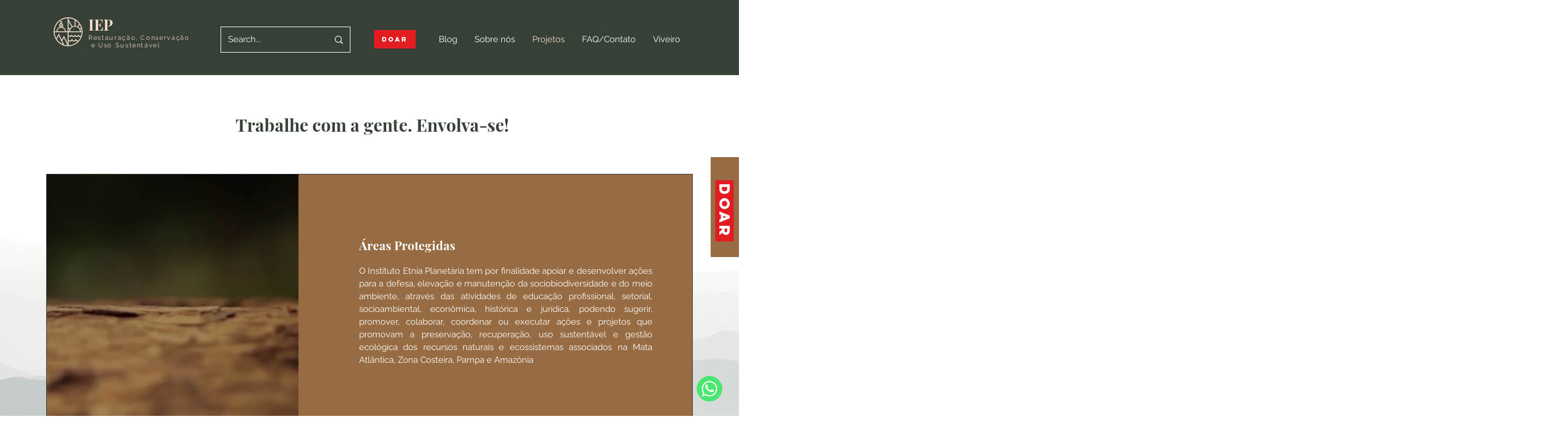

--- FILE ---
content_type: application/javascript
request_url: https://cdn.chaty.app/pixel.js?id=2ibnN78A
body_size: 19738
content:
function launch_chaty(t=""){if(void 0!==t&&""!==t){if(document.getElementsByClassName("chaty-app-outer-forms.active").length&&document.querySelectorAll(".chaty-app-outer-forms.active").forEach((function(t,e){t.classList.remove("active")})),document.getElementsByClassName("chaty-app").length&&document.querySelectorAll(".chaty-app.form-open").forEach((function(t,e){t.classList.remove("form-open")})),document.getElementById(`chaty-app-${t}`)){let e=document.getElementById(`chaty-app-${t}`);e.classList.contains("has-single")||e.classList.add("chaty-app-open")}}else document.getElementsByClassName("chaty-app-widget").length&&document.querySelectorAll(".chaty-app-widget:not(.has-single)").forEach((function(t,e){t.classList.add("chaty-app-open")}))}function close_chaty(){document.getElementsByClassName("chaty-app-outer-forms").length&&document.querySelectorAll(".chaty-app-outer-forms.active").forEach((function(t,e){t.classList.remove("active")})),document.getElementsByClassName("chaty-app").length&&document.querySelectorAll(".chaty-app.form-open").forEach((function(t,e){t.classList.remove("form-open")})),document.getElementsByClassName("chaty-app-widget").length&&document.querySelectorAll(".chaty-app-widget.chaty-app-open").forEach((function(t,e){t.classList.remove("chaty-app-open")}))}function open_chaty_whatsapp_popup(t=""){if(close_chaty(),void 0!==t&&""!==t)document.getElementById(`chaty-app-widget-${t}`)&&document.getElementById(`channel-WhatsApp-${t}`)&&($chatyButton=document.getElementById(`chaty-app-widget-${t}`),$chatyButton.classList.add("active"),$whatsappButton=document.getElementById(`channel-WhatsApp-${t}`),$whatsappButton&&$whatsappButton.click());else if(document.getElementsByClassName("chaty-app-whatsapp-form-button").length){const t=document.querySelector(".chaty-app-whatsapp-form-button");t&&t.click()}}function close_chaty_whatsapp_popup(){document.getElementsByClassName("chaty-app-outer-forms").length&&document.querySelectorAll(".chaty-app-outer-forms.active").forEach((function(t,e){t.classList.remove("active")})),document.getElementsByClassName("chaty-app").length&&document.querySelectorAll(".chaty-app").forEach((function(t,e){t.classList.remove("form-open")}))}function open_chaty_contact_form(t=""){if(close_chaty(),void 0!==t&&""!==t)document.getElementById(`chaty-app-widget-${t}`)&&document.getElementById(`channel-WhatsApp-${t}`)&&($chatyButton=document.getElementById(`chaty-app-widget-${t}`),$chatyButton.classList.add("active"),$whatsappButton=document.getElementById(`channel-Contact_Us-${t}`),$whatsappButton&&$whatsappButton.click());else if(document.getElementsByClassName("chaty-app-contact-form-button").length){const t=document.querySelector(".chaty-app-contact-form-button");t&&t.click()}}function close_chaty_contact_form(){document.getElementsByClassName("chaty-app-outer-forms").length&&document.querySelectorAll(".chaty-app-outer-forms.active").forEach((function(t,e){t.classList.remove("active")})),document.getElementsByClassName("chaty-app").length&&document.querySelectorAll(".chaty-app").forEach((function(t,e){t.classList.remove("form-open")}))}(()=>{"use strict";let t,e,a,n=new Object,c="pixel-chaty",i=[],s="",o=!1,l=/(android|bb\d+|meego).+mobile|avantgo|bada\/|blackberry|blazer|compal|elaine|fennec|hiptop|iemobile|ip(hone|od)|ipad|iris|kindle|Android|Silk|lge |maemo|midp|mmp|netfront|opera m(ob|in)i|palm( os)?|phone|p(ixi|re)\/|plucker|pocket|psp|series(4|6)0|symbian|treo|up\.(browser|link)|vodafone|wap|windows (ce|phone)|xda|xiino/i.test(navigator.userAgent)||/1207|6310|6590|3gso|4thp|50[1-6]i|770s|802s|a wa|abac|ac(er|oo|s\-)|ai(ko|rn)|al(av|ca|co)|amoi|an(ex|ny|yw)|aptu|ar(ch|go)|as(te|us)|attw|au(di|\-m|r |s )|avan|be(ck|ll|nq)|bi(lb|rd)|bl(ac|az)|br(e|v)w|bumb|bw\-(n|u)|c55\/|capi|ccwa|cdm\-|cell|chtm|cldc|cmd\-|co(mp|nd)|craw|da(it|ll|ng)|dbte|dc\-s|devi|dica|dmob|do(c|p)o|ds(12|\-d)|el(49|ai)|em(l2|ul)|er(ic|k0)|esl8|ez([4-7]0|os|wa|ze)|fetc|fly(\-|_)|g1 u|g560|gene|gf\-5|g\-mo|go(\.w|od)|gr(ad|un)|haie|hcit|hd\-(m|p|t)|hei\-|hi(pt|ta)|hp( i|ip)|hs\-c|ht(c(\-| |_|a|g|p|s|t)|tp)|hu(aw|tc)|i\-(20|go|ma)|i230|iac( |\-|\/)|ibro|idea|ig01|ikom|im1k|inno|ipaq|iris|ja(t|v)a|jbro|jemu|jigs|kddi|keji|kgt( |\/)|klon|kpt |kwc\-|kyo(c|k)|le(no|xi)|lg( g|\/(k|l|u)|50|54|\-[a-w])|libw|lynx|m1\-w|m3ga|m50\/|ma(te|ui|xo)|mc(01|21|ca)|m\-cr|me(rc|ri)|mi(o8|oa|ts)|mmef|mo(01|02|bi|de|do|t(\-| |o|v)|zz)|mt(50|p1|v )|mwbp|mywa|n10[0-2]|n20[2-3]|n30(0|2)|n50(0|2|5)|n7(0(0|1)|10)|ne((c|m)\-|on|tf|wf|wg|wt)|nok(6|i)|nzph|o2im|op(ti|wv)|oran|owg1|p800|pan(a|d|t)|pdxg|pg(13|\-([1-8]|c))|phil|pire|pl(ay|uc)|pn\-2|po(ck|rt|se)|prox|psio|pt\-g|qa\-a|qc(07|12|21|32|60|\-[2-7]|i\-)|qtek|r380|r600|raks|rim9|ro(ve|zo)|s55\/|sa(ge|ma|mm|ms|ny|va)|sc(01|h\-|oo|p\-)|sdk\/|se(c(\-|0|1)|47|mc|nd|ri)|sgh\-|shar|sie(\-|m)|sk\-0|sl(45|id)|sm(al|ar|b3|it|t5)|so(ft|ny)|sp(01|h\-|v\-|v )|sy(01|mb)|t2(18|50)|t6(00|10|18)|ta(gt|lk)|tcl\-|tdg\-|tel(i|m)|tim\-|t\-mo|to(pl|sh)|ts(70|m\-|m3|m5)|tx\-9|up(\.b|g1|si)|utst|v400|v750|veri|vi(rg|te)|vk(40|5[0-3]|\-v)|vm40|voda|vulc|vx(52|53|60|61|70|80|81|83|85|98)|w3c(\-| )|webc|whit|wi(g |nc|nw)|wmlb|wonu|x700|yas\-|your|zeto|zte\-/i.test(navigator.userAgent.substr(0,4))?1:0,p="",r=document.title,h=["System Stack","Arial","Tahoma","Verdana","Helvetica","Times New Roman","Trebuchet MS","Georgia"],d=!1,y="https://cdn.chatway.app/widget.js?id=";t="https://prod-api.chaty.app/api/pixel/",e="https://cdn.chaty.app/";let g=t+"widgets",u=function(){let t=0;return"object"==typeof Ecwid&&(t=Ecwid.getOwnerId()),t},m=function(t){t+="=";let e=document.cookie.split(";");for(let a=0;a<e.length;a++){let n=e[a];for(;" "==n.charAt(0);)n=n.substring(1);if(0==n.indexOf(t))return n.substring(t.length,n.length)}return null},f=function(t,e){var a=function(t,e){var a=m("chatyAppWidget_"+t),n=[];if(null!=a&&""!=a&&(n=JSON.parse(a)),n.length>0)for(var c=0;c<n.length;c++)if(n[c].k==e)return n[c].v;return null}(t,e);if(null!=a&&""!=a){a=new Date(a);var n=Math.abs(new Date-a);return Math.floor(n/864e5)>=1}return!0},w=function(t,e,a){let n=new Date;n.setTime(n.getTime()+24*a*60*60*1e3);let c="expires="+n.toUTCString();document.cookie=t+"="+e+"; "+c+"; path=/; SameSite=Lax"},_=function(t,e){var a=m("chatyAppWidget_"+t),n=[];null!=a&&""!=a&&(n=JSON.parse(a));var c=!1;if(n.length>0)for(var i=0;i<n.length;i++)n[i].k==e&&(c=!0,n[i].v=new Date);c||n.push({k:e,v:new Date}),a=JSON.stringify(n),w("chatyAppWidget_"+t,a,"7")},v=function(t){let e=m(t);return""!=e&&null!==e};function b(t){return"1"==t||1==t||1==t||"true"==t}function x(t){return null==t||""==t||"null"==t}let k=function(t){if("string"==typeof t)return t;let e=[];for(let a in t)t.hasOwnProperty(a)&&e.push(encodeURIComponent(a)+"="+encodeURIComponent(t[a]));return e.join("&")},L=function(){if(!document.getElementById("chaty-app-elements")){const t=document.createElement("div");t.id="chaty-app-elements",t.innerHTML="",document.body.appendChild(t)}};function C(){let t=e+"pixel.css";if("function"==typeof RocketBrowserCompatibilityChecker&&(t+="?nowprocket=1&no_optimize=1"),!document.getElementById("chaty-saas-css")){let e=document.getElementsByTagName("head")[0],a=document.createElement("link");a.id="chaty-saas-css",a.rel="stylesheet",a.type="text/css",a.href=t,a.media="all",e.appendChild(a)}}let E=function(t){L(),document.getElementById("chaty-app-elements").innerHTML+=t};function A(t){return I("chaty-app-widget-"+t)}function S(t){return I("chaty-app-"+t)}function $(t){return!!document.getElementById(t)}function I(t){return!!document.getElementById(t)&&document.getElementById(t)}function B(t=""){const e=document.createElement("div");return e.innerHTML=t,/[\u0590-\u05FF\u0600-\u06FF\u0750-\u077F\u07C0-\u07FF\u0800-\u083F\uFB1D-\uFB4F\uFB50-\uFDFF\uFE70-\uFEFF\u202A-\u202E\u2066-\u2069]/.test(e.textContent)?"rtl":"ltr"}function M(t){return null==t||""==t||""==t.trim()||null==t||"null"==t}function T(t){return x(t)?"":t.replace(/\n/g,"<br />")}function q(t){let e=document.createElement("link");e.rel="stylesheet",e.href=`https://fonts.googleapis.com/css2?family=${t}&display=swap`,document.getElementsByTagName("head")[0].appendChild(e)}function H(t){if(!document.getElementById("chaty-app-custom-css")){let t=document.getElementsByTagName("head")[0],e=document.createElement("style");e.id="chaty-app-custom-css",t.appendChild(e)}document.getElementById("chaty-app-custom-css").innerHTML+=t}let F=function(t,e){if(document.getElementById(t)){const a=document.getElementById(t);a.innerHTML=e,document.body.appendChild(a)}else{const a=document.createElement("div");a.id=t,a.innerHTML=e,document.body.appendChild(a)}};function j(t,e){for(t=t.trim();t.charAt(0)==e;)t=t.substring(1);for(;t.charAt(t.length-1)==e;)t=t.substring(0,t.length-1);return t}function N(t){return(t=(t=(t=j(t,"+")).replace(/ /g,"")).replace(/-/g,"")).replace(/_/g,"")}function O(t){return t.replace(/./gm,(function(t){return t.match(/[a-z0-9\s]+/i)?t:"&#"+t.charCodeAt(0)+";"}))}function P(t){document.getElementsByTagName("body")[0]&&document.getElementsByTagName("body")[0].classList.add(t)}function U(t){document.getElementsByTagName("body")[0]&&document.getElementsByTagName("body")[0].classList.remove(t)}function z(){P("has--not--chatway"),U("chaty-app-has-chatway"),U("has--chaty")}let R,W=t+"widgets/views",D=t+"widgets/visitors",X=function(t){return"custom"==t.position?t.custom_position:t.position},Z=function(t){return"vertical"!=t.settings.icon_view?"top":"right"==X(t.settings)?"left":"right"};function Y(t){let e=A(t),a=S(t);if(!e||!a)return;e.classList.add("active");let n=function(t){let e=[],a=A(t);return a?(a.querySelectorAll(".chaty-app-link").forEach((function(t,a){let n=t.getAttribute("data-channel");x(n)||e.push(n)})),e):e}(t);e.querySelectorAll(".chaty-app-default-open").forEach((function(n,c){let i=n.getAttribute("data-channel");if("WhatsApp"==i&&f(t,"c-"+i)){let n=`chaty-app-form-${t}-${i}`,c=`channel-${i}-${t}`;if(I(n)&&I(c)){let c=I(n);c.classList.add("is-active"),c&&(a=S(t),a.classList.remove("chaty-app-open"),e.classList.add("active"),e.classList.add("form-open"),c.classList.add("active"))}}}));var c=f(t,"v-widget");const s=J();if(c&&!s){_(t,"v-widget");let s=e.getAttribute("data-user"),o=0,p=0,r=e.getAttribute("data-key"),h="";if(null!=typeof i[r]){let e=m("activeChatyAppWidgets");null!=e||(e=t,w("activeChatyAppWidgets",e,1))}if(a.classList.contains("has-single")?(o=1,n.forEach((function(e,a){f(t,"v-"+e)&&void 0!==e&&(_(t,"v-"+e),h+=`&channels[]=${e}`)}))):a.classList.contains("chaty-app-open")&&(p=1,n.forEach((function(e,a){f(t,"v-"+e)&&void 0!==e&&(_(t,"v-"+e),h+=`&channels[]=${e}`)}))),c){let e={widgetId:t,userId:s,isMobile:l,isOpen:p,isSingle:o};e=k(e)+h;let a=new XMLHttpRequest;a.open("POST",W,!0),a.setRequestHeader("Content-Type","application/x-www-form-urlencoded"),a.onreadystatechange=function(){},a.send(e)}!function(t){let e=A(t),a=J();if(!e)return;let n=e.getAttribute("data-user");if(!v("triggeredFor"+n)&&!a){w("triggeredFor"+n,t,30);let e={widgetId:t,channels:[],userId:n};e=k(e);let a=new XMLHttpRequest;a.open("POST",D,!0),a.setRequestHeader("Content-Type","application/x-www-form-urlencoded"),a.onreadystatechange=function(){},a.send(e)}}(t)}}let V=function(){let t="";return"object"==typeof Shopify&&(t=Shopify.shop),t};function J(){return void 0!==window.Shopify&&void 0!==window.Shopify.designMode&&window.Shopify.designMode}let G,K=!1,Q=0,tt=!1,et=!1,at=[],nt=0,ct=0;function it(){et&&document.getElementsByClassName(".on-chaty-app-exit-intent")&&document.querySelectorAll(".on-chaty-app-exit-intent").forEach((function(t,e){t.classList.remove("on-chaty-app-exit-intent"),st(t.getAttribute("data-id"))}))}function st(t){let e=A(t);e&&(Y(t),e.classList.remove("on-chaty-app-delay"),e.classList.remove("on-chaty-app-exit-intent"),e.classList.remove("on-chaty-app-scroll"),document.getElementsByClassName(".chaty-app.on-chaty-app-delay")||(clearInterval(G),K=!1),document.getElementsByClassName(".chaty-app.on-chaty-app-exit-intent")||(et=!1),document.getElementsByClassName(".chaty-app.on-chaty-app-scroll")||(tt=!1))}let ot=function(t){for(t=t.toString();t.length<2;)t="0"+t;return t};function lt(t,e){if(isNaN(e)){let a=new Date(t.toLocaleString("en-US",{timeZone:e})),n=t.getTime()-a.getTime();return new Date(t.getTime()-n)}{let a=new Date;if(a=a.toLocaleString("en-US",{timeZone:"UTC"}),a=new Date(a),-1!=e.indexOf("+")){let t=e.replace("+",""),n=parseInt(t),c=60*parseFloat(t%n);c=a.getUTCMinutes()+c,c>59&&(n+=parseInt(c/60),c%=60),a.setUTCHours(a.getUTCHours()+n,c)}else if(-1!=e.indexOf("-")){let t=e.replace("-",""),n=parseInt(t),c=60*parseFloat(t%n);c=a.getUTCMinutes()-c,c<0&&(n-=parseInt(c/60),c%=60),a.setUTCHours(a.getUTCHours()-n,-c)}let n=t.getTime()-a.getTime();return new Date(t.getTime()-n)}}function pt(t){return Object.keys(t).filter((e=>t[e])).join(" ")}let rt=function(t){return!o&&b(t.is_agent)&&(t.is_agent=!1,t.agents.length&&!t.value&&(t.value=t.agents[0].value,t.channel_account_type=t.agents[0].channel_account_type,t.custom_image_url=t.agents[0].custom_image_url,t.icon_color=t.agents[0].icon_color,t.is_desktop=t.is_agent_desktop,t.is_mobile=t.is_agent_mobile,(t=gt(t)).agents=[])),t},ht=t+"widgets/channel/click";function dt(t,a,n,c,i,s){let o="",p="";if(b(t.is_agent))t.url="#",t.target="",o+=" chaty-app-agent-button ";else{if("Chatway"==t.channel_type)t.url="#",t.target="";else if("Contact_Us"==t.channel_type)!function(t,a,n,c){let i="",s=It(),o="";c.is_google_analytics_enabled&&(o+=" chaty-app-ga-enabled "),i+="<div style='display:none;' class='chaty-app-outer-forms chaty-app-form-"+a+"' data-channel='"+t.channel_type+"' id='chaty-app-form-"+a+"-"+t.channel_type+"' data-widget='"+a+"' data-index='"+n+"'>",i+="<div class='chaty-app-form'>",i+="<div class='chaty-app-form-body'>",i+=`<div role='button' id="hide-form-${a}" dir="${B(t.contact_form.title)}" class='close-contact-form'><svg width='15' height='9' viewBox='0 0 15 9' fill='none' xmlns='http://www.w3.org/2000/svg'> <path d='M1 1L7.31429 8L14 1' stroke='white' stroke-width='2' stroke-linecap='round' stroke-linejoin='round'/> </svg></div>`,i+=`<div id="chaty-app-form-title-${a}" dir="${B(t.contact_form.title)}" class='chaty-app-form-title chaty-app-contact-form-title'></div>`,i+=`<form class='chaty-app-contact-form${o}' action='' method='post' data-id='${a}' data-user='${s}'>`,i+="<div class='chaty-app-form-info'>",i+="<div class='chaty-app-form-data' id='chaty-app-form-data-"+a+"'>",i+="</div>",i+="<div class='chaty-app-form-ajax-message chaty-app-form-ajax-"+a+"'>",i+="</div>",i+="</div>",i+="<div class='chaty-app-form-data-response'>",i+="<div class='chaty-app-form-success'>",i+="<img src='"+e+"images/form-success.png' />",i+="<div class='chaty-app-form-ajax-message chaty-app-form-ajax-"+a+"'>",i+="</div>",i+="</div>",i+="<div class='chaty-app-form-other-button'>",i+="<button type='button' name='button' class='chaty-app-another-form-button'>Submit another form</button>",i+="</div>",i+="</div>",i+="</form>",i+="</div>",i+="</div>",i+="</div>",F(`chaty-app-element-${t.channel_type}-${a}`,i),$("chaty-app-form-title-"+a)&&(I("chaty-app-form-title-"+a).innerHTML=O(t.contact_form.title));let l,p=I("chaty-app-form-data-"+a);Object.keys(t.contact_form.form_fields).forEach((function(e,n){if(l="",(n=t.contact_form.form_fields[e]).is_active){let t="";if("name"==e?(t="Name",x(n.field_title)||(t=O(n.field_title)),l="<label for='chaty-app-input-"+e+"-"+a+"'>"+t+"</label>",l+="<input type='text' name='"+e+"' class='chaty-app-input-field chaty-app-input-"+e+"' id='chaty-app-input-"+e+"-"+a+"' />"):"email"==e?(t="Email",x(n.field_title)||(t=O(n.field_title)),l="<label for='chaty-app-input-"+e+"-"+a+"'>"+t+"</label>",l+="<input type='email' name='"+e+"' class='chaty-app-input-field chaty-app-input-"+e+"' id='chaty-app-input-"+e+"-"+a+"' />"):"phone"==e?(t="Phone",x(n.field_title)||(t=O(n.field_title)),l="<label for='chaty-app-input-"+e+"-"+a+"'>"+t+"</label>",l+="<input type='text' name='"+e+"' class='chaty-app-input-field chaty-app-input-"+e+"' id='chaty-app-input-"+e+"-"+a+"' />"):"message"==e&&(t="Message",x(n.field_title)||(t=O(n.field_title)),l="<label for='chaty-app-input-"+e+"-"+a+"'>"+t+"</label>",l+="<textarea name='"+e+"' class='chaty-app-input-field chaty-app-textarea chaty-app-input-"+e+"' id='chaty-app-input-"+e+"-"+a+"' ></textarea>"),!x(l)){p.innerHTML+="<div class='chaty-app-form-field'>"+l+"</div>";let t=I("chaty-app-input-"+e+"-"+a);t.setAttribute("placeholder",n.value),t.setAttribute("dir",B(n.value)),n.is_required&&(t.classList.add("is-required"),t.setAttribute("required",!0))}}}));let r="";p.innerHTML+="<div class='chaty-app-form-field'><button id='form-button-"+a+"' type='submit' name='submit' dir='"+B(t.contact_form.submit_button_text)+"' class='chaty-app-form-button' ><span class='chaty-app-form-loader'></span><span class='button-text'>"+O(t.contact_form.submit_button_text)+"</span></button></div>",r+="#chaty-app-form-"+a+"-"+t.channel_type+" .chaty-app-form-button {background:"+t.contact_form.submit_btn_bg_color+"}",r+="#chaty-app-form-"+a+"-"+t.channel_type+" .chaty-app-another-form-button {background: "+t.contact_form.submit_btn_bg_color+"}",r+="#chaty-app-form-"+a+"-"+t.channel_type+" .chaty-app-contact-form-title {background-color: "+t.contact_form.submit_btn_bg_color+"}",r+="#chaty-app-form-"+a+"-"+t.channel_type+" input:focus {border-color:"+t.contact_form.submit_btn_bg_color+"}",r+="#chaty-app-form-"+a+"-"+t.channel_type+" textarea:focus {border-color:"+t.contact_form.submit_btn_bg_color+"}",r+="#chaty-app-form-"+a+"-"+t.channel_type+" .chaty-app-form-button {color: "+t.contact_form.submit_btn_txt_color+"}",x(r)||H(r)}(t,c,i,s),t.url="#",t.target="",o+=" has-chaty-app-box chaty-app-contact-form-button";else if("WhatsApp"==t.channel_type)if(b(t.has_welcome_message))t.url="#",t.target="",o+=" has-chaty-app-box chaty-app-whatsapp-form-button",function(t,a,n,c){t.value=t.value.replace(/ /g,"");let i="https://web.whatsapp.com/send",s="";l?i="https://api.whatsapp.com/send":(i=b(t.is_use_web_version)?"https://web.whatsapp.com/send":"https://api.whatsapp.com/send",s="_blank");let o="";c.is_google_analytics_enabled&&(o+=" chaty-app-ga-enabled ");const p=t.heading?t.heading:"",r=`\n                <div class='chaty-app-whatsapp-header' dir='${B(p)}'>\n                    <img width="32" height="32" loading="lazy" src="${e}images/wa-logo.png" />\n                    <div class='chaty-app-whatsapp-title'>${p}</div>\n                    <div class='chaty-app-whatsapp-close-btn'>\n                        <svg width="15" height="9" viewBox="0 0 15 9" fill="none" xmlns="http://www.w3.org/2000/svg"> <path d="M1 1L7.31429 8L14 1" stroke="white" stroke-width="2" stroke-linecap="round" stroke-linejoin="round"></path> </svg>\n                    </div>\n                </div>\n            `,h=x(t.chat_welcome_message)?"":`\n                <span class="welcome-message">${t.chat_welcome_message}</span>\n            `,d=x(t.profile_name)?"":`\n                <span class="profile-name">${O(t.profile_name)}</span>\n            `,y=x(t.profile_image_url)?"":`\n                <img \n                    class='chaty-app-whatsapp-profile' \n                    width="28" \n                    height="28" \n                    src="${t.profile_image_url}" \n                    loading="lazy" \n                    alt="${t.title}" \n                />\n            `,g={"chaty-app-whatsapp-body":!0,"has-header":!x(t.heading)},u={"chaty-app-whatsapp-message":!0,"has-profile-image":!x(t.profile_image_url),"hide-whatsapp-message":x(t.profile_image_url)&&x(t.chat_welcome_message)&&x(t.profile_name)},m=x(h)?`<div class="${pt(g)}"></div>`:`\n                <div class="${pt(g)}" dir='${B(h)}'>                    \n                    ${y}\n                    <div class="${pt(u)}">\n                        ${d}\n                        ${h}\n                        <span class="time">${function(){const t=new Date;return`${t.getHours().toString().padStart(2,"0")}:${t.getMinutes().toString().padStart(2,"0")}`}()}</span>\n                    </div>\n                </div>`,f=x(t.wa_placeholder_text)?"":t.wa_placeholder_text,w=(_=[r,m,`\n                <div class="chaty-app-whatsapp-footer" dir='${B(h)}'>\n                    <form \n                        action="${i}" \n                        target="${s}" \n                        class='whatsapp-chaty-app-form${o}'' \n                        data-widget="${a}"\n                        data-channel="${t.channel_type}"\n                    >\n                        <div class='chaty-app-whatsapp-data'>\n                            <input placeholder="${f}" name='text' type='text' class='csass-whatsapp-input' id='csass-whatsapp-input-${a}' />\n                            <button type='submit' class="whatsapp-chaty-app-button" >\n                                <svg xmlns="http://www.w3.org/2000/svg" width="20" height="20" viewBox="0 0 20 20" fill="none">\n                                    <g clip-path="url(#clip0_9452_6982)">\n                                    <path d="M18.5703 9.99996L2.66037 17.6603L5.60665 9.99996L2.66037 2.33963L18.5703 9.99996Z" fill="white" stroke="white" stroke-width="1.6625" stroke-linecap="round" stroke-linejoin="round"/>\n                                    <path d="M8.24069 9.99947L3.07723 9.99992" stroke="#C6D7E3" stroke-width="1.6625" stroke-linecap="round" stroke-linejoin="round"/>\n                                    </g>\n                                    <defs>\n                                    <clipPath id="clip0_9452_6982">\n                                        <rect width="20" height="20" fill="white"/>\n                                    </clipPath>\n                                    </defs>\n                                </svg>\n                            </button>\n                        </div>\n                        <input type='hidden' name='phone' value='${t.value}' />\n                    </form>\n                </div>\n            `],`\n                <div \n                    style='display:none;' \n                    class='chaty-app-outer-forms chaty-app-whatsapp-outer-forms chaty-app-form-${a}' \n                    data-channel='${t.channel_type}' \n                    id='chaty-app-form-${a}-${t.channel_type}' \n                    data-widget='${a}' data-index='${n}'\n                >\n                    <div class='chaty-app-whatsapp-form'>\n                        ${_.join("")}\n                    </div>\n                </div>\n            `);var _;if(F(`chaty-app-element-${t.channel_type}-${a}`,w),!x(t.pre_set_message)){let e=t.pre_set_message,n=document.title;if(x(n)?(e=e.replace(/{title}/g,""),e=e.replace(/(title)/g,"")):(e=e.replace(/{title}/g,n),e=e.replace(/(title)/g,n)),e=e.replace(/{url}/g,window.location),e=e.replace(/(url)/g,window.location),e=e.replace(/{URL}/g,window.location),e=e.replace(/(URL)/g,window.location),$(`csass-whatsapp-input-${a}`)){let t=I(`csass-whatsapp-input-${a}`);t.value=e,t.setAttribute("dir",B(e))}}}(t,c,i,s);else{t.value=t.value.replace(/ /g,"");let e="";if(!x(t.pre_set_message)){e=decodeURI(t.pre_set_message);let a=document.title;x(a)?(e=e.replace(/{title}/g,""),e=e.replace(/(title)/g,"")):(e=e.replace(/{title}/g,a),e=e.replace(/(title)/g,a)),e=e.replace(/{url}/g,window.location),e=e.replace(/{URL}/g,window.location),e=e.replace(/(URL)/g,window.location),e=e.replace(/(url)/g,window.location),e=encodeURIComponent(e)}l?t.url=""!=e?"https://api.whatsapp.com/send/?phone="+t.value+"&text="+e:"https://api.whatsapp.com/send/?phone="+t.value:""!=e?b(t.is_use_web_version)&&!l?(t.target="_blank",t.url="https://web.whatsapp.com/send?phone="+t.value+"&text="+e):t.url="https://api.whatsapp.com/send/?phone="+t.value+"&text="+e:b(t.is_use_web_version)&&!l?(t.target="_blank",t.url="https://web.whatsapp.com/send?phone="+t.value):t.url="https://api.whatsapp.com/send/?phone="+t.value}else if("WeChat"==t.channel_type)x(t.qr_code_image_url)||(function(t,e,a){let n="";n+="<div style='display:none;' class='chaty-app-outer-forms chaty-app-form-"+e+"' data-channel='"+t.channel_type+"' id='chaty-app-form-"+e+"-"+t.channel_type+"' data-widget='"+e+"' data-index='"+a+"'>",n+="<div class='chaty-app-form'>",n+="<div class='chaty-app-form-body'>",n+="<div role='button' class='close-chaty-app-form close-wechat-form is-whatsapp-btn'><div class='chaty-app-close-button'><span class='chaty-app-sr-only'>Hide</span></div></div>",n+="<div class='qr-code-image'><img src='"+t.qr_code_image_url+"' alt='"+t.title+"' /></div>",n+="</div>",n+="</div>",n+="</div>",F(`chaty-app-element-${t.channel_type}-${e}`,n)}(t,c,i),t.url="#",t.target="",o+=" has-chaty-app-box chaty-app-qr-code-form");else if("Email"==t.channel_type){if(!x(t.mail_subject)){let e=decodeURI(t.mail_subject),a=document.title;x(a)?(e=e.replace(/{title}/g,""),e=e.replace(/(title)/g,"")):(e=e.replace(/{title}/g,a),e=e.replace(/(title)/g,a)),e=e.replace(/{url}/g,window.location),e=e.replace(/{URL}/g,window.location),e=e.replace(/(url)/g,window.location),e=e.replace(/(URL)/g,window.location),e=encodeURIComponent(e),t.url+="?subject="+e}}else if("Viber"==t.channel_type&&l){let e=t.value;e=e.replace("+",""),navigator.userAgent.match(/(iPod|iPhone|iPad)/)&&(e="+"+e),e="viber://chat?number="+e,t.url=e}x(t.click_event)||(p="",t.target="",t.url=t.click_event)}let r=t.hover_text;return x(t.hover_text)&&(r=t.channel),b(s.is_google_analytics_enabled)&&(o+=" has-gae"),x(t.hover_text)&&(t.hover_text=""),"#"==t.url||"javascript:;"==t.url?'<button type="button" id="channel-'+t.channel_type+"-"+c+'" aria-label="'+r+'" data-channel="'+t.channel_type+'" class="chaty-app-tooltip '+t.channel_type+"-channel chaty-app-link channel-"+c+"-"+t.channel_type+" pos-"+n+o+'" dir="'+B(t.hover_text)+'" data-form="chaty-app-form-'+c+"-"+t.channel_type+'" data-hover="'+t.hover_text+'">'+a+'<span class="chaty-app-sr-only">'+O(r)+"</span></button>":'<a id="channel-'+t.channel_type+"-"+c+'" aria-label="'+r+'" data-channel="'+t.channel_type+'" href="'+t.url+'" '+p+' target="'+t.target+'" class="chaty-app-tooltip '+t.channel_type+"-channel chaty-app-link channel-"+c+"-"+t.channel_type+" pos-"+n+o+'" dir="'+B(t.hover_text)+'" data-form="chaty-app-form-'+c+"-"+t.channel_type+'" data-hover="'+t.hover_text+'">'+a+'<span class="chaty-app-sr-only">'+O(r)+"</span></a>"}function yt(t){if(""!=t.custom_image_url&&"null"!=t.custom_image_url&&!x(t.custom_image_url))return"<span aria-hidden='true' class='chaty-app-svg'><img src='"+t.custom_image_url+"' alt='"+t.hover_text+"' /></span>";let e=t.svg_icon;return"Chatway"==t.channel&&(e=function(t){switch(t){case"icon_2":return'<svg width="32" height="32" viewBox="0 0 32 32" fill="none" xmlns="http://www.w3.org/2000/svg"> <path class="color-element" d="M32 16C32 7.16344 24.8366 0 16 0C7.16344 0 0 7.16344 0 16C0 24.8366 7.16344 32 16 32C24.8366 32 32 24.8366 32 16Z" /> <path fill-rule="evenodd" clip-rule="evenodd" d="M12.652 7H22.788C24.0225 7 25.0621 8.03959 24.9971 9.27411V20.9695C24.9971 21.2294 24.8671 21.4244 24.6723 21.5543H24.4773C24.2174 21.5543 24.1524 21.5543 24.0225 21.4243L22.788 20.1898V12.6528C22.788 10.7686 21.2935 9.27411 19.4093 9.27411H10.3778C10.3778 8.03959 11.4174 7 12.652 7ZM9.27411 10.3793H19.4101C20.6447 10.3793 21.6842 11.4189 21.6842 12.6534V24.4787C21.6842 24.7386 21.5543 24.9335 21.3593 25.0635H21.1645C20.9045 25.0635 20.8395 25.0635 20.7096 24.9335L17.4609 21.6848H9.27411C8.03959 21.6848 7 20.6452 7 19.4107V12.6534C7 11.4189 8.03959 10.3793 9.27411 10.3793Z" fill="white"/> </svg>';case"icon_3":return'<svg width="32" height="32" viewBox="0 0 32 32" fill="none" xmlns="http://www.w3.org/2000/svg"><path class="color-element" d="M32 16C32 7.16344 24.8366 0 16 0C7.16344 0 0 7.16344 0 16C0 24.8366 7.16344 32 16 32C24.8366 32 32 24.8366 32 16Z" /><path d="M14.3145 8H17.6855C19.5936 8 21.5018 8.76327 22.8374 10.1626C24.1731 11.4982 25 13.4064 25 15.3145C25 19.1308 22.0742 22.3109 18.2579 22.6289V25.4276C18.2579 25.6819 18.1308 25.8728 17.9399 26C17.8127 26 17.8127 26 17.6855 26C17.5583 26 17.3675 25.8728 17.2403 25.7456L14.3145 22.5654C12.4064 22.5654 10.4982 21.8021 9.16254 20.4028C7.82685 19.0035 7 17.159 7 15.2509C7 11.2438 10.3074 8 14.3145 8ZM20.4841 16.3957C21.1837 16.3957 21.6289 15.9505 21.6289 15.2509C21.6289 14.5513 21.1837 14.106 20.4841 14.106C19.7845 14.106 19.3392 14.5513 19.3392 15.2509C19.4028 15.9505 19.8481 16.3957 20.4841 16.3957ZM16.0318 16.3957C16.7314 16.3957 17.1766 15.9505 17.1766 15.2509C17.1766 14.5513 16.7314 14.106 16.0318 14.106C15.3322 14.106 14.8869 14.5513 14.8869 15.2509C14.8869 15.9505 15.3322 16.3957 16.0318 16.3957ZM11.5159 16.3957C12.2155 16.3957 12.6608 15.9505 12.6608 15.2509C12.6608 14.5513 12.2155 14.106 11.5159 14.106C10.8163 14.106 10.371 14.5513 10.371 15.2509C10.371 15.9505 10.8163 16.3957 11.5159 16.3957Z" fill="white"/></svg>';case"icon_4":return'<svg width="32" height="32" viewBox="0 0 32 32" fill="none" xmlns="http://www.w3.org/2000/svg"> <path class="color-element" d="M32 16C32 7.16344 24.8366 0 16 0C7.16344 0 0 7.16344 0 16C0 24.8366 7.16344 32 16 32C24.8366 32 32 24.8366 32 16Z" /> <path fill-rule="evenodd" clip-rule="evenodd" d="M22.6678 9H9.21263C7.95682 9 7 10.0166 7 11.2126V19.0465C7 20.3023 8.01662 21.2591 9.21263 21.2591H20.7542L23.9834 23.7996C24.103 23.9192 24.2226 23.9192 24.4019 23.9192H24.6412C24.8804 23.7996 25 23.5604 25 23.381V11.2126C24.8804 10.0166 23.8638 9 22.6678 9ZM20.6208 15.2695C20.8241 15.4601 20.8344 15.7793 20.6438 15.9827C17.7482 19.0713 13.898 18.4179 12.2984 17.714C12.0433 17.6018 11.9275 17.304 12.0397 17.049C12.152 16.7939 12.4498 16.6781 12.7048 16.7903C14.0952 17.4021 17.4211 17.9447 19.9076 15.2925C20.0982 15.0892 20.4175 15.0789 20.6208 15.2695ZM22.3928 15.536C22.3588 15.1276 22.2225 14.5057 21.8355 14.0218C21.6355 13.7718 21.3642 13.5541 21.0078 13.4345C20.652 13.315 20.2472 13.3052 19.7988 13.4129C19.5278 13.4779 19.3609 13.7502 19.4259 14.0212C19.4909 14.2922 19.7633 14.4591 20.0343 14.3941C20.3334 14.3223 20.5415 14.3425 20.6866 14.3912C20.831 14.4396 20.9485 14.5285 21.0475 14.6522C21.2584 14.9159 21.3614 15.3106 21.3872 15.6198C21.4103 15.8975 21.6542 16.1038 21.9319 16.0808C22.2096 16.0576 22.4159 15.8137 22.3928 15.536Z" fill="white"/> </svg>'}return'<svg width="60" height="60" viewBox="0 0 60 60" fill="none" xmlns="http://www.w3.org/2000/svg"> <path class="color-element" d="M60 30C60 13.4314 46.5686 0 30 0C13.4314 0 0 13.4314 0 30C0 46.5686 13.4314 60 30 60C46.5686 60 60 46.5686 60 30Z" fill="#0446DE"></path> <path fill-rule="evenodd" clip-rule="evenodd" d="M19.8716 14C16.0765 14 13 17.0755 13 20.8694V38.7756C13 42.5695 16.0765 45.645 19.8716 45.645H24.0183C25.0106 45.645 25.9544 46.0738 26.6069 46.8213L28.9753 49.5343C29.5172 50.1552 30.4828 50.1552 31.0247 49.5343L33.3931 46.8213C34.0456 46.0738 34.9894 45.645 35.9817 45.645H40.1284C43.9235 45.645 47 42.5695 47 38.7756V20.8694C47 17.0755 43.9235 14 40.1284 14H19.8716ZM24.4271 33.7135C23.4988 33.7117 22.52 33.7099 22.52 34.4633C22.52 37.4282 25.6951 41.1912 29.32 41.1912H30.68C34.305 41.1912 37.48 37.4282 37.48 34.4633C37.48 33.7099 36.5012 33.7117 35.5729 33.7135C35.5286 33.7136 35.4842 33.7137 35.44 33.7137H24.56C24.5159 33.7137 24.4716 33.7136 24.4271 33.7135Z" fill="white"></path> </svg>'}(t.chatway_icon)),"<span aria-hidden='true' class='chaty-app-svg'>"+e+"</span>"}let gt=function(t){let e=t.value,a="_blank";return"WhatsApp"==t.channel_type?e=N(t.value):"WeChat"==t.channel_type?(a="",e="#"):"Email"==t.channel_type?(a="",e="mailto:"+t.value):"Facebook_Messenger"==t.channel_type?a=l?"":"_blank":"SMS"==t.channel_type?(a="",e="sms:+"+N(t.value.trim())):"Telegram"==t.channel_type?(e=j(t.value,"@"),e="https://telegram.me/"+e,a="_blank"):"Twitter"==t.channel_type?e="https://twitter.com/"+t.value.trim:"Instagram"==t.channel_type||"Instagram_DM"==t.channel_type?(e="https://www.instagram.com/"+t.value.trim,e="https://ig.me/m/"+t.value.trim):"Phone"==t.channel_type?(a="",e="tel:+"+N(t.value.trim())):"Skype"==t.channel_type?(a="",e="skype:"+t.value.trim+"?chat"):"Snapchat"==t.channel_type?e="https://www.snapchat.com/add/"+t.value.trim:"Vkontakte"==t.channel_type?e="https://vk.me/"+t.value.trim:"Linkedin"==t.channel_type?e="personal"==t.channel_account_type?"https://www.linkedin.com/in/"+t.value.trim:"https://www.linkedin.com/company/"+t.value.trim:"Viber"==t.channel_type?(e=N(t.value.trim()),isNaN(e)||(e=e.replace("+",""),navigator.userAgent.match(/(iPod|iPhone|iPad)/)&&(e="+"+e),e="viber://chat?number="+e),a=""):"TikTok"==t.channel_type&&(e=j(t.value.trim,"@"),e="https://www.tiktok.com/@"+e,a=""),t.value=e,t.url=e,t.target=a,t},ut=function(t){if(b(t.is_agent)){if(t.agents.length&&(!l&&b(t.is_agent_desktop)||l&&b(t.is_agent_mobile))){let e=!1;return Object.keys(t.agents).forEach((function(a,n){x(t.agents[n].value)||(e=!0)})),e}}else if((!l&&b(t.is_desktop)||l&&b(t.is_mobile))&&(""!=t.value||"Contact_Us"==t.channel||"Chatway"==t.channel))return!0;return!1},mt=function(t,e,a,n,c){if(M(t.channel_type)&&(t.channel_type=t.channel),!ut(t))return;let i="";if(!b(t.is_agent)){let s=yt(t),o=dt(t,s,a,e,n,c);return"Contact_Us"==t.channel_type?i+=" has-chaty-app-box":"WhatsApp"==t.channel_type&&b(t.is_default_open)&&f(e,"c-"+t.channel_type)&&(i+=" chaty-app-default-open"),"<div class='chaty-app-channel "+t.channel+"-channel-link"+i+"' id='"+t.channel+"-"+e+"-channel' data-id='"+t.channel_type+"-"+e+"' data-widget='"+e+"' data-channel='"+t.channel+"'>"+o+"</div>"}if(t.agents.length){let o=0,p=[];if(Object.keys(t.agents).forEach((function(e,a){""!=t.agents[a].value&&(o++,p=e)})),o>0){let o,p;return function(t,e){var a="",n=0;null==n&&(n=-1),a+="<div style='display:none;' class='chaty-app-outer-forms chaty-app-agent-data chaty-app-agent-data-"+e+" chaty-app-form-"+e+"' data-channel='"+t.channel_type+"' id='chaty-app-form-"+e+"-"+t.channel_type+"' data-widget='"+e+"' data-index='"+n+"'>",a+="<div class='chaty-app-form'>",a+="<div class='chaty-app-form-body'>",a+="<div role='button' dir='"+B(t.agent_header_text)+"' class='chaty-app-close-agent-list'><svg xmlns='http://www.w3.org/2000/svg' viewBox='0 0 330 330' xmlns:v='https://vecta.io/nano'><path d='M325.607 79.393c-5.857-5.857-15.355-5.858-21.213.001l-139.39 139.393L25.607 79.393c-5.857-5.857-15.355-5.858-21.213.001s-5.858 15.355 0 21.213l150.004 150a15 15 0 0 0 21.212-.001l149.996-150c5.859-5.857 5.859-15.355.001-21.213z'/></svg></div>",a+="<div class='chaty-app-agent-header agent-info-"+t.channel+" agent-info-"+e+"-"+t.channel+"' dir='"+B(t.agent_header_text)+"'>",x(t.agent_header_text)||(a+="<div class='agent-main-header'>"+O(t.agent_header_text)+"</div>"),x(t.agent_sub_header_text)||(a+="<div class='agent-sub-header'>"+O(t.agent_sub_header_text)+"</div>"),a+="</div>",a+="<div class='chaty-app-agent-body agents-body-"+e+" agent-body-"+e+"-"+t.channel+"'>",Object.keys(t.agents).forEach((function(n,c){if(""!=(n=t.agents[c]).value){var i=t.svg_icon;x(n.custom_image_url)||(i="<img class='chaty-app-agent-img' src='"+n.custom_image_url+"' alt='"+n.agent_title+"' />");var o=function(t,e,a,n,c,i){var s=t.value,o="_blank";if("WhatsApp"==e.channel_type){var p=N(t.value);l?(o="",s="https://wa.me/"+p):(o="_blank",s="https://web.whatsapp.com/send/?phone="+p)}else"WeChat"==e.channel_type?(o="",s="#"):"Email"==e.channel_type?(o="",s="mailto:"+t.value):"Facebook_Messenger"==e.channel_type?o=l?"":"_blank":"SMS"==e.channel_type?(o="",s="sms:+"+N(t.value.trim())):"Telegram"==e.channel_type?(s="https://telegram.me/"+(s=j(t.value,"@")),o="_blank"):"Twitter"==e.channel_type?(t.value=t.value.replace("https://twitter.com/",""),s="https://twitter.com/"+t.value.trim()):"Instagram"==e.channel_type?(t.value=t.value.replace("https://www.instagram.com/",""),t.value=t.value.replace("https://ig.me/m/",""),s="https://www.instagram.com/"+t.value.trim()):"Instagram_DM"==e.channel_type?(t.value=t.value.replace("https://www.instagram.com/",""),t.value=t.value.replace("https://ig.me/m/",""),s="https://ig.me/m/"+t.value.trim()):"Phone"==e.channel_type?(o="",s="tel:+"+N(t.value.trim())):"Skype"==e.channel_type?(o="",s="skype:"+t.value.trim()+"?chat"):"Snapchat"==e.channel_type?s="https://www.snapchat.com/add/"+t.value.trim():"Vkontakte"==e.channel_type?s="https://vk.me/"+t.value.trim():"Linkedin"==e.channel_type?s="personal"==t.channel_account_type?"https://www.linkedin.com/in/"+t.value.trim():"https://www.linkedin.com/company/"+t.value.trim():"Viber"==e.channel_type?(s=N(t.value.trim()),isNaN(s)||(s=s.replace("+",""),navigator.userAgent.match(/(iPod|iPhone|iPad)/)&&(s="+"+s),s="viber://chat?number="+s),o=""):"TikTok"==e.channel_type&&(s="https://www.tiktok.com/@"+(s=j(t.value.trim(),"@")),o="");return i=x(i)?"":O(i),"#"==s||"javascript:;"==s?"<button type='button'><span class='chaty-app-agent-icon'>"+c+"</span><span class='chaty-app-agent-title'>"+i+"</span></button>":"<a href='"+s+"' target='"+o+"'><span class='chaty-app-agent-icon'>"+c+"</span><span class='chaty-app-agent-title'>"+i+"</span></a>"}(n,t,0,0,i,n.agent_name);a+="<div dir='"+B(n.agent_name)+"' class='chaty-app-agent agent-info-"+t.channel+" agent-info-"+e+"-"+t.channel+" agent-info-"+c+"'>"+o+"</div>"}s+=".agent-info-"+e+"-"+t.channel+".agent-info-"+c+" .chaty-app-agent-icon img { background-color: "+n.icon_color+"; } ",("Instagram"!=t.channel&&"Instagram_DM"!=t.channel||"#ffffff"!=n.icon_color&&"#fff"!=n.icon_color)&&(s+=".agent-info-"+e+"-"+t.channel+".agent-info-"+c+" .chaty-app-agent-icon .color-element { fill: "+n.icon_color+"; } "),s+=".agent-info-"+e+"-"+t.channel+".agent-info-"+c+" .chaty-app-custom-icon { background-color: "+n.icon_color+"; } "})),a+="</div>",a+="</div>",a+="</div>",a+="</div>",x(t.agent_head_bg_color)||(s+=".chaty-app-agent-header.agent-info-"+e+"-"+t.channel+" { background-color: "+t.agent_head_bg_color+"; } "),x(t.agent_head_text_color)||(s+=".chaty-app-agent-header.agent-info-"+e+"-"+t.channel+" { color: "+t.agent_head_text_color+" } ",s+="#chaty-app-form-"+e+"-"+t.channel+" .chaty-app-close-agent-list svg { fill: "+t.agent_head_text_color+" } "),F(`chaty-app-element-${t.channel_type}-${e}`,a)}(t,e),o=yt(t),p=dt(t,o,a,e,n,c),("Instagram"!=t.channel&&"Instagram_DM"!=t.channel||"#ffffff"!=t.icon_color&&"#fff"!=t.icon_color)&&(s+=".chaty-app-agent-"+e+"-"+t.channel+" .color-element {fill: "+t.icon_color+"; color: "+t.icon_color+";}"),s+=".chaty-app-agent-"+e+"-"+t.channel+" .chaty-app-custom-icon { background-color: "+t.icon_color+";}",s+=".chaty-app-agent-"+e+"-"+t.channel+" .chaty-app-svg-img { background-color: "+t.icon_color+";}","<div data-form='chaty-app-form-"+e+"-"+t.channel_type+"' class='chaty-app-channel chaty-app-agent-button chaty-app-agent-"+e+"-"+t.channel+" "+t.channel+"-channel "+t.channel+"-channel-link"+i+"' id='"+t.channel+"-"+e+"-channel' data-id='"+t.channel_type+"-"+e+"' data-widget='"+e+"' data-channel='"+t.channel+"'>"+p+"</div>"}}};function ft(t,e){if(!x(e)&&$(e)){let t=I(e),a=t.getAttribute("data-widget"),n=A(a),c=S(a);if(t.classList.contains("active"))t.classList.remove("active"),n.classList.remove("form-open"),c.classList.contains("cssas-no-close-button")&&c.classList.add("chaty-app-open");else{t.classList.add("is-active"),n.classList.add("form-open"),c.classList.remove("chaty-app-open");let e=document.getElementById("cta-close-"+t.getAttribute("data-widget")).innerHTML;$("cta-btn-"+a)&&(I("cta-btn-"+a).innerHTML=e),t.classList.add("active")}}}let wt=t+"widgets/click",_t=t+"widgets/leads";function vt(t){let e=f(t,"c-widget"),a=J(),n=A(t),c=S(t);if(e&&n&&c&&!a){let a=A(t).getAttribute("data-user"),n="",i=c.classList.contains("has-single")?1:0;c.querySelectorAll(".chaty-app-link").forEach((function(a,c){let s=a.getAttribute("data-channel");if(!x(s)){let a=f(t,"v-"+s);x(s)||(a&&_(t,"v-"+s),i&&(e=f(t,"c-"+s),e&&_(t,"c-"+s)),n="&channels[]="+s)}})),_(t,"c-widget");let s={widgetId:t,userId:a,isMobile:l,isSingle:i};s=k(s)+n;let o=new XMLHttpRequest;o.open("POST",wt,!0),o.setRequestHeader("Content-Type","application/x-www-form-urlencoded"),o.onreadystatechange=function(){},o.send(s)}}let bt,xt=function(t){let e=A(t);if(e){let a=e.getAttribute("data-animation"),n=I("chaty-app-i-trigger-"+t);n&&n.querySelectorAll(".chaty-app-channel .chaty-app-svg").forEach((function(t,e){t.classList.remove("chaty-animation-"+a)})),$("chaty-cta-"+t)&&document.getElementById("chaty-cta-"+t).classList.remove("chaty-animation-"+a),n.querySelectorAll(".ch-pending-msg").forEach((function(t,e){t.remove()}))}},kt=function(t){if(!x(t)){if(window.hasOwnProperty("gtag")&&gtag("event","chaty_"+t,{eventCategory:"chaty_"+t,event_action:"chaty_"+t,method:"chaty_"+t}),window.hasOwnProperty("ga")&&window.ga&&"function"==typeof window.ga.getAll&&window.ga.getAll()[0]){let e=window.ga.getAll()[0];e&&e.send("event","click",{eventCategory:"chaty_"+t,eventAction:"chaty_"+t,method:"chaty_"+t})}window.dataLayer=window.dataLayer||[],window.dataLayer.push({event:"chaty_"+t,event_category:"chaty_"+t,event_label:"chaty_event",value:t})}},Lt=function(t,e){let n=[],c=0,i=null,p=0,r=null;1===t.channels.length&&"Chatway"===t.channels[0].channel&&function(){if(U("has--not--chatway"),U("chaty-app-has-chatway"),U("has--chaty"),!document.getElementById("chatway")&&a)try{if(-1!==a.indexOf("chatway_user_identifier")){const t=JSON.parse(a);a=t.chatway_user_identifier}if(a){let t=document.createElement("script");t.src=y+a,t.id="chatway",t.async=!0,document.head.appendChild(t)}}catch(t){a=!1}}(),Object.keys(t.channels).forEach((function(e){let a=t.channels[e];ut(a)&&("Chatway"===a.channel?(r=a.chatway_position,"outside-chaty"===r&&(d=1),"outside-chaty"!==r&&(i=rt(a),"inside-chaty"!==r&&"chat-view"!==t.settings.cta_type||(n.push(rt(a)),c++),p=1)):(n.push(rt(a)),c++))})),1!==c||!p||"above-chaty"===r&&"chat-view"!==t.settings.cta_type||(c=0);let g="";if(p&&(P("chaty-app-has-chatway"),g="has-chatway-channel"),t.channels=n,o||(t.settings.cta_type="simple-view"),c&&!A(t.id)){C();let a=X(t.settings);if(a="right"==a?"right":"left","chat-view"==t.settings.cta_type){let n="<div style='display: none' class='chaty-app chaty-app-has-chat-view chaty-app-id-"+t.id+" chaty-app-widget-"+t.id+" chaty-app-key-"+e+"' id='chaty-app-widget-"+t.id+"' data-key='"+e+"' data-id='"+t.id+"' data-identifier='"+t.identifier+"' data-user='"+t.user_id+"' ><div id='chaty-app-"+t.id+"' class='chaty-app-widget chaty-app-"+t.id+" "+a+"-position'><div class='chaty-app-channels'><div class='chaty-app-channel-list' id='chaty-app-channels-"+t.id+"'></div><div class='chaty-app-i-trigger'><div id='chaty-app-i-trigger-"+t.id+"' class='chaty-app-widget-trigger "+g+"'></div></div></div></div></div>";E(n),t.settings.icon_view="vertical",function(t){let e=t.id,a=t.id,n=T(t.settings.cta_body_text),c=t.settings.cta_heading_text,i=document.title;x(i)?(n=n.replace(/{title}/g,""),c=c.replace(/{title}/g,""),n=n.replace(/(title)/g,""),c=c.replace(/(title)/g,"")):(n=n.replace(/{title}/g,i),c=c.replace(/{title}/g,i),n=n.replace(/(title)/g,i),c=c.replace(/(title)/g,i)),n=n.replace(/{url}/g,"<a target='_blank' href='"+window.location.href+"'>"+window.location.href+"</a>"),n=n.replace(/(url)/g,"<a target='_blank' href='"+window.location.href+"'>"+window.location.href+"</a>"),c=c.replace(/{url}/g,"<a target='_blank' href='"+window.location.href+"'>"+window.location.href+"</a>"),c=c.replace(/(url)/g,"<a target='_blank' href='"+window.location.href+"'>"+window.location.href+"</a>");let s="";s+="<div style='display:none;' class='chaty-app-chat-view chaty-app-chat-view-"+e+" chaty-app-form-"+e+"' data-channel='chaty-app-chat-view' id='chaty-app-form-"+e+"-chaty-app-chat-view' data-widget='"+e+"' data-index='"+a+"'>",s+="<div class='chaty-app-view-body'>",s+=`<div class='chaty-app-view-header' dir='${B(c)}'>`+c,s+="<div role='button' class='chaty-app-close-view-list'><svg xmlns='http://www.w3.org/2000/svg' viewBox='0 0 330 330'><path d='M325.607 79.393c-5.857-5.857-15.355-5.858-21.213.001l-139.39 139.393L25.607 79.393c-5.857-5.857-15.355-5.858-21.213.001s-5.858 15.355 0 21.213l150.004 150a15 15 0 0 0 21.212-.001l149.996-150c5.859-5.857 5.859-15.355.001-21.213z'/></svg></div>",s+="</div>",s+=`<div class='chaty-app-view-content' dir='${B(n)}'>`,s+="<div class='chaty-app-top-content'>",s+=n,s+="</div>",s+="<div class='chaty-app-view-channels' id='chaty-app-view-channels-"+e+"'>",s+="</div>",s+="</div>",s+="</div>",s+="</div>",A(e).innerHTML+=s}(t)}else{let n="<div style='display: none' class='chaty-app chaty-app-id-"+t.id+" chaty-app-widget-"+t.id+" chaty-app-key-"+e+"' id='chaty-app-widget-"+t.id+"' data-key='"+e+"' data-id='"+t.id+"' data-identifier='"+t.identifier+"' data-user='"+t.user_id+"'><div id='chaty-app-"+t.id+"' class='chaty-app-widget chaty-app-"+t.id+" "+a+"-position'><div class='chaty-app-channels'><div class='chaty-app-channel-list' id='chaty-app-channels-"+t.id+"'></div><div class='chaty-app-i-trigger'><div id='chaty-app-i-trigger-"+t.id+"' class='chaty-app-widget-trigger "+g+"'></div></div></div></div></div>";E(n)}let n=f(t.id,"v-widget"),o=A(t.id),d=S(t.id);if(p&&d.classList.add(r),p&&"above-chaty"===r){d.classList.add("has-chatway");let a=Z(t),n=mt(i,t.id,a,e,t.settings);I("chaty-app-channels-"+t.id)&&(document.getElementById("chaty-app-channels-"+t.id).innerHTML+=n,s+="#chaty-app-widget-"+t.id+" ."+i.channel_type+"-channel .color-element{ fill: "+i.icon_color+"; color: "+i.icon_color+";}",s+="#chaty-app-widget-"+t.id+" ."+i.channel_type+"-channel .chaty-app-svg { background-color: "+i.icon_color+";}",s+=".channel-"+t.id+"-"+i.channel_type+" .chaty-app-svg { background-color: "+i.icon_color+";}")}1==t.channels.length&&"chat-view"!=t.settings.cta_type?function(t,e){let a=X(t.settings),n=t.settings;a="right"==a?"right":"left";let c=Z(t);if("vertical"!=t.settings.icon_view&&(c="right"!=a?"right":"left"),I("chaty-app-i-trigger-"+t.id)){let a=I("chaty-app-i-trigger-"+t.id),i=t.channels[0],o=mt(i,t.id,c,e,n);a.innerHTML+=o,a.classList.add("single-channel"),I("chaty-app-"+t.id)&&I("chaty-app-"+t.id).classList.add("has-single");let l=T(t.settings.cta_text);a.querySelectorAll(".chaty-app-tooltip").forEach((function(t,e){t.classList.remove("chaty-app-tooltip")}));let p=f(t.id,"c-widget");a.querySelectorAll(".chaty-app-channel a, .chaty-app-channel button.chaty-app-link").forEach((function(e,a){if(e.classList.add("chaty-app-tooltip"),e.classList.add("pos-"+c),p||"all_time"==t.settings.show_cta){e.classList.add("active");let a=`<span class='on-hover-text' dir='${B(l)}'>${l}</span>`;e.innerHTML+=a,e.classList.add("has-on-hover"),e.classList.add(t.settings.show_cta),e.setAttribute("data-text",l)}x(i.hover_text)||e.setAttribute("data-hover",i.hover_text)}));let r='<div class="chaty-app-channel chaty-app-cta-close chaty-app-tooltip pos-'+c+'" dir='+B(t.settings.close_text)+' data-hover="'+t.settings.close_text+'"><div class="chaty-app-cta-button"><button id="cta-close-'+t.id+'" type="button"><span aria-hidden="true" class="chaty-app-svg"><svg viewBox="0 0 52 52" fill="none" xmlns="http://www.w3.org/2000/svg"><ellipse cx="26" cy="26" rx="26" ry="26" fill="'+t.settings.widget_color+'"></ellipse><rect width="27.1433" height="3.89857" rx="1.94928" transform="translate(18.35 15.6599) scale(0.998038 1.00196) rotate(45)" fill="white"></rect><rect width="27.1433" height="3.89857" rx="1.94928" transform="translate(37.5056 18.422) scale(0.998038 1.00196) rotate(135)" fill="white"></rect></svg></span><span class="chaty-app-sr-only">Hide Chaty Channels</span></button></div></div>';x(t.settings.close_text)&&(r='<div class="chaty-app-channel chaty-app-cta-close"><div class="chaty-app-cta-button"><button id="cta-close-'+t.id+'" type="button"><span aria-hidden="true" class="chaty-app-svg"><svg viewBox="0 0 52 52" fill="none" xmlns="http://www.w3.org/2000/svg"><ellipse cx="26" cy="26" rx="26" ry="26" fill="'+t.settings.widget_color+'"></ellipse><rect width="27.1433" height="3.89857" rx="1.94928" transform="translate(18.35 15.6599) scale(0.998038 1.00196) rotate(45)" fill="white"></rect><rect width="27.1433" height="3.89857" rx="1.94928" transform="translate(37.5056 18.422) scale(0.998038 1.00196) rotate(135)" fill="white"></rect></svg></span><span class="chaty-app-sr-only">Hide Chaty Channels</span></button></div></div>'),a.innerHTML+=r,s+="#chaty-app-widget-"+t.id+" ."+i.channel_type+"-channel .color-element{ fill: "+i.icon_color+"; color: "+i.icon_color+";}",s+="#chaty-app-widget-"+t.id+" ."+i.channel_type+"-channel .chaty-app-svg { background-color: "+i.icon_color+";}",s+=".channel-"+t.id+"-"+i.channel_type+" .chaty-app-svg { background-color: "+i.icon_color+";}"}}(t,e):function(t,e){let a=X(t.settings),n=t.settings;a="right"==a?"right":"left";let c=Z(t),i="";Object.keys(t.channels).forEach((function(a){let o=t.channels[a];M(o.channel_type)&&(o.channel_type=o.channel),"chat-view"==t.settings.cta_type?i+=mt(o,t.id,"top",e,n):i+=mt(o,t.id,c,e,n),s+=".channel-"+t.id+"-"+o.channel_type+" .color-element{ fill: "+o.icon_color+"; color: "+o.icon_color+";}",s+="#chaty-app-widget-"+t.id+" ."+o.channel_type+"-channel .color-element{ fill: "+o.icon_color+"; color: "+o.icon_color+";}",s+="#chaty-app-widget-"+t.id+" ."+o.channel_type+"-channel .chaty-app-svg { background-color: "+o.icon_color+";}",s+=".channel-"+t.id+"-"+o.channel_type+" .chaty-app-svg { background-color: "+o.icon_color+";}",s+="#chaty-app-widget-"+t.id+" .channel-icon-"+o.channel_type+"-channel .chaty-app-svg { background-color: "+o.icon_color+";}",s+=".chaty-app-chat-view-"+t.id+" ."+o.channel_type+"-channel .chaty-app-custom-icon { background-color: "+o.icon_color+"; }",s+=".chaty-app-chat-view-"+t.id+" ."+o.channel_type+"-channel .chaty-app-svg { background-color: "+o.icon_color+";}",s+=".chaty-app-chat-view-"+t.id+" .channel-icon-"+o.channel_type+" .chaty-app-svg { background-color: "+o.icon_color+";}"})),x(i)||("chat-view"==t.settings.cta_type?I("chaty-app-view-channels-"+t.id)&&(document.getElementById("chaty-app-view-channels-"+t.id).innerHTML+=i):I("chaty-app-channels-"+t.id)&&(document.getElementById("chaty-app-channels-"+t.id).innerHTML+=i));let o=f(t.id,"c-widget"),l=function(t){return(""==t.widget_icon||"chat-image"==t.widget_icon&&x(t.widget_icon_url))&&(t.widget_icon="chat-base"),"chat-image"==t.widget_icon?"<span aria-hidden='true' class='chaty-app-svg' style='background: "+t.widget_color+"'><img src='"+t.widget_icon_url+"' alt='Chaty Widget' /></span>":'<span aria-hidden="true" class="chaty-app-svg" >'+function(t,e){switch(t){case"chat-smile":return'<svg version="1.1" xmlns="http://www.w3.org/2000/svg" xmlns:xlink="http://www.w3.org/1999/xlink" x="0px" y="0px" viewBox="-496.8 507.1 54 54" style="enable-background:new -496.8 507.1 54 54;" xml:space="preserve"><style type="text/css">.chaty-app-sts1{fill:#FFFFFF;} .chaty-app-sts2{fill:none;stroke:#808080;stroke-width:1.5;stroke-linecap:round;stroke-linejoin:round;}</style><g><circle cx="-469.8" cy="534.1" r="27" fill="'+e+'"/></g><path class="chaty-app-sts1" d="M-459.5,523.5H-482c-2.1,0-3.7,1.7-3.7,3.7v13.1c0,2.1,1.7,3.7,3.7,3.7h19.3l5.4,5.4c0.2,0.2,0.4,0.2,0.7,0.2c0.2,0,0.2,0,0.4,0c0.4-0.2,0.6-0.6,0.6-0.9v-21.5C-455.8,525.2-457.5,523.5-459.5,523.5z"/><path class="chaty-app-sts2" d="M-476.5,537.3c2.5,1.1,8.5,2.1,13-2.7"/><path class="chaty-app-sts2" d="M-460.8,534.5c-0.1-1.2-0.8-3.4-3.3-2.8"/></svg>';case"chat-bubble":return'<svg version="1.1" xmlns="http://www.w3.org/2000/svg" xmlns:xlink="http://www.w3.org/1999/xlink" x="0px" y="0px" viewBox="-496.9 507.1 54 54" style="enable-background:new -496.9 507.1 54 54;" xml:space="preserve"><style type="text/css">.chaty-app-sts1{fill:#FFFFFF;}</style><g><circle  cx="-469.9" cy="534.1" r="27" fill="'+e+'"/></g><path class="chaty-app-sts1" d="M-472.6,522.1h5.3c3,0,6,1.2,8.1,3.4c2.1,2.1,3.4,5.1,3.4,8.1c0,6-4.6,11-10.6,11.5v4.4c0,0.4-0.2,0.7-0.5,0.9   c-0.2,0-0.2,0-0.4,0c-0.2,0-0.5-0.2-0.7-0.4l-4.6-5c-3,0-6-1.2-8.1-3.4s-3.4-5.1-3.4-8.1C-484.1,527.2-478.9,522.1-472.6,522.1z   M-462.9,535.3c1.1,0,1.8-0.7,1.8-1.8c0-1.1-0.7-1.8-1.8-1.8c-1.1,0-1.8,0.7-1.8,1.8C-464.6,534.6-463.9,535.3-462.9,535.3z   M-469.9,535.3c1.1,0,1.8-0.7,1.8-1.8c0-1.1-0.7-1.8-1.8-1.8c-1.1,0-1.8,0.7-1.8,1.8C-471.7,534.6-471,535.3-469.9,535.3z   M-477,535.3c1.1,0,1.8-0.7,1.8-1.8c0-1.1-0.7-1.8-1.8-1.8c-1.1,0-1.8,0.7-1.8,1.8C-478.8,534.6-478.1,535.3-477,535.3z"/></svg>';case"chat-db":return'<svg version="1.1" xmlns="http://www.w3.org/2000/svg" xmlns:xlink="http://www.w3.org/1999/xlink" x="0px" y="0px" viewBox="-496 507.1 54 54" style="enable-background:new -496 507.1 54 54;" xml:space="preserve"><style type="text/css">.chaty-app-sts1{fill:#FFFFFF;}</style><g><circle  cx="-469" cy="534.1" r="27" fill="'+e+'"/></g><path class="chaty-app-sts1" d="M-464.6,527.7h-15.6c-1.9,0-3.5,1.6-3.5,3.5v10.4c0,1.9,1.6,3.5,3.5,3.5h12.6l5,5c0.2,0.2,0.3,0.2,0.7,0.2c0.2,0,0.2,0,0.3,0c0.3-0.2,0.5-0.5,0.5-0.9v-18.2C-461.1,529.3-462.7,527.7-464.6,527.7z"/><path class="chaty-app-sts1" d="M-459.4,522.5H-475c-1.9,0-3.5,1.6-3.5,3.5h13.9c2.9,0,5.2,2.3,5.2,5.2v11.6l1.9,1.9c0.2,0.2,0.3,0.2,0.7,0.2c0.2,0,0.2,0,0.3,0c0.3-0.2,0.5-0.5,0.5-0.9v-18C-455.9,524.1-457.5,522.5-459.4,522.5z"/></svg>';default:return'<svg version="1.1" xmlns="http://www.w3.org/2000/svg" xmlns:xlink="http://www.w3.org/1999/xlink" x="0px" y="0px" viewBox="-496 507.7 54 54" style="enable-background:new -496 507.7 54 54;" xml:space="preserve"><style type="text/css">.chaty-app-sts1{fill: #FFFFFF;}.chaty-app-st0{fill: #808080;}</style><g><circle cx="-469" cy="534.7" r="27" fill="'+e+'"/></g><path class="chaty-app-sts1" d="M-459.9,523.7h-20.3c-1.9,0-3.4,1.5-3.4,3.4v15.3c0,1.9,1.5,3.4,3.4,3.4h11.4l5.9,4.9c0.2,0.2,0.3,0.2,0.5,0.2 h0.3c0.3-0.2,0.5-0.5,0.5-0.8v-4.2h1.7c1.9,0,3.4-1.5,3.4-3.4v-15.3C-456.5,525.2-458,523.7-459.9,523.7z"/><path class="chaty-app-st0" d="M-477.7,530.5h11.9c0.5,0,0.8,0.4,0.8,0.8l0,0c0,0.5-0.4,0.8-0.8,0.8h-11.9c-0.5,0-0.8-0.4-0.8-0.8l0,0C-478.6,530.8-478.2,530.5-477.7,530.5z"/><path class="chaty-app-st0" d="M-477.7,533.5h7.9c0.5,0,0.8,0.4,0.8,0.8l0,0c0,0.5-0.4,0.8-0.8,0.8h-7.9c-0.5,0-0.8-0.4-0.8-0.8l0,0C-478.6,533.9-478.2,533.5-477.7,533.5z"/></svg>'}}(t.widget_icon,t.widget_color)+"</span>"}(t.settings,t.id),p=t.settings.cta_text;"first_click"==t.settings.show_cta&&(o||(p=""));let r=c;"horizontal"==t.settings.icon_view&&(r="left"==a?"right":"left"),p=T(p),"opened"==t.settings.default_state&&(p="");let h=`<div id="cta-main-${t.id}" class="chaty-app-channel chaty-app-cta-main chaty-app-tooltip pos-${r} active" data-widget="${t.id}" data-hover="${p}"><span class="on-hover-text" dir="${B(p)}">${p}</span><div class="chaty-app-cta-button" id="chaty-cta-${t.id}"><button type="button" id="cta-open-${t.id}" class="open-chaty hide-show-chaty" data-widget="${t.id}">${l}<span class="chaty-app-sr-only">Open Chaty Channels</span></button><button type="button" id="cta-btn-${t.id}" class="open-chaty-app-channel"></button></div></div>`,d=`<div class='chaty-app-channel chaty-app-cta-close chaty-app-tooltip pos-${c}' dir='${B(t.settings.close_text)}' data-hover="${t.settings.close_text}">\n                <div class="chaty-app-cta-button"><button type="button" id="cta-close-${t.id}" class="hide-show-chaty" data-widget="${t.id}">\n                <span aria-hidden="true" class="chaty-app-svg">\n                <svg viewBox="0 0 52 52" fill="none" xmlns="http://www.w3.org/2000/svg"><ellipse cx="26" cy="26" rx="26" ry="26" fill="${t.settings.widget_color}"></ellipse><rect width="27.1433" height="3.89857" rx="1.94928" transform="translate(18.35 15.6599) scale(0.998038 1.00196) rotate(45)" fill="white"></rect><rect width="27.1433" height="3.89857" rx="1.94928" transform="translate(37.5056 18.422) scale(0.998038 1.00196) rotate(135)" fill="white"></rect></svg>\n                </span>\n                <span class="chaty-app-sr-only">Hide Chaty Channels</span></button>\n                </div>\n                </div>`;if(x(t.settings.close_text)&&(d=`<div class='chaty-app-channel chaty-app-cta-close'>\n                <div class="chaty-app-cta-button"><button type="button" id="cta-close-${t.id}" class="hide-show-chaty" data-widget="${t.id}">\n                <span aria-hidden="true" class="chaty-app-svg">\n                <svg viewBox="0 0 52 52" fill="none" xmlns="http://www.w3.org/2000/svg"><ellipse cx="26" cy="26" rx="26" ry="26" fill="${t.settings.widget_color}"></ellipse><rect width="27.1433" height="3.89857" rx="1.94928" transform="translate(18.35 15.6599) scale(0.998038 1.00196) rotate(45)" fill="white"></rect><rect width="27.1433" height="3.89857" rx="1.94928" transform="translate(37.5056 18.422) scale(0.998038 1.00196) rotate(135)" fill="white"></rect></svg>\n                </span>\n                <span class="chaty-app-sr-only">Hide Chaty Channels</span></button>\n                </div>\n                </div>`),I("chaty-app-i-trigger-"+t.id)){let e=I("chaty-app-i-trigger-"+t.id);e.innerHTML+=h,e.innerHTML+=d}}(t,e);var u=f(t.id,"c-widget");if(!u||"opened"==t.settings.default_state&&1!=c||(function(t,e){let a=f(e,"c-widget"),n=t.settings;if(a&&b(n.is_pending_mesg_enabled)&&parseInt(n.pending_mesg_count)>0){let a=n.attention_effect;if(1==t.channels.length){let t=I("chaty-app-i-trigger-"+e);t&&("sheen"==a||"spin"==a||"pulse"==a?t.querySelectorAll(".chaty-app-channel").forEach((function(t,e){t.innerHTML+=`<span class='ch-pending-msg'>${n.pending_mesg_count}</span>`})):t.querySelectorAll(".chaty-app-channel .chaty-app-svg").forEach((function(t,e){t.innerHTML+=`<span class='ch-pending-msg'>${n.pending_mesg_count}</span>`})))}else"bounce"==a||"waggle"==a||"pulse"==a?I("chaty-cta-"+e)&&(document.getElementById("chaty-cta-"+e).innerHTML+=`<span class='ch-pending-msg'>${n.pending_mesg_count}</span>`):I("cta-main-"+e)&&(document.getElementById("cta-main-"+e).innerHTML+=`<span class='ch-pending-msg'>${n.pending_mesg_count}</span>`)}}(t,t.id),function(t,e){if(f(e,"c-widget")&&"none"!=t.settings.attention_effect&&""!=t.settings.attention_effect)if(A(e).setAttribute("data-animation",t.settings.attention_effect),1==t.channels.length){let a=I("chaty-app-i-trigger-"+e);a&&a.querySelectorAll(".chaty-app-channel .chaty-app-svg").forEach((function(e,a){e.classList.add("chaty-animation-"+t.settings.attention_effect)}))}else $("chaty-cta-"+e)&&document.getElementById("chaty-cta-"+e).classList.add("chaty-animation-"+t.settings.attention_effect)}(t,t.id)),"hover"==t.settings.default_state?o.classList.add("open-on-hover"):"opened"==t.settings.default_state&&(d.classList.add("default-open"),!u&&b(t.settings.show_close_button)||d.classList.contains("has-single")||d.classList.add("chaty-app-open")),d.classList.add("cta-"+t.settings.show_cta),"chat-view"==t.settings.cta_type?o.classList.add("has-chat-view"):o.classList.add("has-simple-view"),"opened"!=t.settings.default_state||b(t.settings.show_close_button)||d.classList.add("cssas-no-close-button"),n?b(t.triggers.has_time_delay)&&0==parseInt(t.triggers.time_delay)||b(t.triggers.has_display_after_page_scroll)&&0==parseInt(t.triggers.display_after_page_scroll)?Y(t.id):b(t.triggers.exit_intent)||b(t.triggers.has_time_delay)&&parseInt(t.triggers.time_delay)>0||b(t.triggers.has_display_after_page_scroll)&&parseInt(t.triggers.display_after_page_scroll)>0?(b(t.triggers.has_time_delay)&&parseInt(t.triggers.time_delay)>0&&(K=!0,parseInt(t.triggers.time_delay)>Q&&(Q=t.triggers.time_delay),o.classList.add("on-chaty-app-delay"),o.classList.add("delay-time-"+parseInt(t.triggers.time_delay)),o.setAttribute("data-time",parseInt(t.triggers.time_delay))),b(t.triggers.has_display_after_page_scroll)&&parseInt(t.triggers.display_after_page_scroll)>0&&(tt=!0,o.classList.add("on-chaty-app-scroll"),o.classList.add("page-scroll-"+parseInt(t.triggers.display_after_page_scroll)),o.setAttribute("data-scroll",parseInt(t.triggers.display_after_page_scroll))),b(t.triggers.exit_intent)&&(l?b(t.triggers.has_time_delay)&&parseInt(t.triggers.time_delay)>0||b(t.triggers.has_display_after_page_scroll)&&parseInt(t.triggers.display_after_page_scroll)>0||Y(t.id):(et=!0,o.classList.add("on-chaty-app-exit-intent")))):Y(t.id):Y(t.id),!x(t.settings.font_family)&&"none"!=t.settings.font_family){let e=t.settings.font_family;h.includes(e)?"System Stack"==e&&(e="-apple-system,BlinkMacSystemFont,Segoe UI,Roboto,Oxygen-Sans,Ubuntu,Cantarell,Helvetica Neue,sans-serif"):q(e),s+="#chaty-app-widget-"+t.id+", #chaty-app-widget-"+t.id+" .chaty-app-tooltip:after {font-family: "+e+"}"}H(s),s="",function(t,e,a){let n="",c=t.channels.length;"above-chaty"==e&&c++;let i=function(t,e){switch(t=t.toLowerCase()){case"s":return 44;case"m":return 60;case"l":return 70;case"xl":return 84;case"xxl":return 94;case"custom":return""==(e=parseInt(e))||0==e?60:e}return 60}(t.settings.widget_size,t.settings.custom_widget_size),s=0,o=document.getElementById("chaty-app-"+t.id);if("opened"!=t.settings.default_state||b(t.settings.show_close_button)||(o.classList.add("cssas-no-close-button"),s=1),b(t.settings.has_custom_css)&&!x(t.settings.custom_css)&&(n+=t.settings.custom_css),n+="#chaty-app-widget-"+t.id+" .chaty-app-channel-list .chaty-app-channel {width: "+i+"px; height: "+i+"px; }",n+="#chaty-app-widget-"+t.id+" .chaty-app-channel-list .chaty-app-channel > a {width: "+i+"px; height: "+i+"px; }",n+="#chaty-app-widget-"+t.id+" .chaty-app-channel-list .chaty-app-channel > a .chaty-app-svg {width: "+i+"px; height: "+i+"px; }",n+="#chaty-app-widget-"+t.id+" .chaty-app-channel-list .chaty-app-channel > a img {width: "+i+"px; height: "+i+"px; object-fit: cover;}",n+="#chaty-app-widget-"+t.id+" .chaty-app-i-trigger .chaty-app-cta-button > button {width: "+i+"px; height: "+i+"px; }",n+="#chaty-app-widget-"+t.id+" .chaty-app-i-trigger .chaty-app-cta-button > button .chaty-app-svg {width: "+i+"px; height: "+i+"px; }",n+="#chaty-app-widget-"+t.id+" .chaty-app-i-trigger .chaty-app-channel img {width: "+i+"px; height: "+i+"px; }",n+="#chaty-app-widget-"+t.id+" .chaty-app-i-trigger .chaty-app-channel a {width: "+i+"px; height: "+i+"px; }",n+="#chaty-app-widget-"+t.id+" .chaty-app-i-trigger .chaty-app-channel button {width: "+i+"px; height: "+i+"px; }",n+="#chaty-app-widget-"+t.id+" .chaty-app-i-trigger .chaty-app-channel button .chaty-app-svg {width: "+i+"px; height: "+i+"px; }",n+="#chaty-app-widget-"+t.id+" .chaty-app-i-trigger .chaty-app-channel a .chaty-app-svg {width: "+i+"px; height: "+i+"px; }",n+="#chaty-app-widget-"+t.id+" .chaty-app-channel-list .chaty-app-channel button {width: "+i+"px; height: "+i+"px; }",n+="#chaty-app-widget-"+t.id+" .chaty-app-channel-list .chaty-app-channel .chaty-app-svg {width: "+i+"px; height: "+i+"px; }",n+="#chaty-app-widget-"+t.id+" .chaty-app-channel-list .chaty-app-channel .chaty-app-svg img {width: "+i+"px; height: "+i+"px; }","vertical"==t.settings.icon_view)if(n+="#chaty-app-widget-"+t.id+" .chaty-app-channel-list {height: "+c*(i+8)+"px; }",n+="#chaty-app-widget-"+t.id+" .chaty-app-channel-list {width: "+(i+8)+"px; }",a&&"inside-chaty"==e){let e=0,a=1;Object.keys(t.channels).forEach((function(o,l){o=t.channels[l],n+="body.chatway--active #chaty-app-widget-"+t.id+" .chaty-app-open .chaty-app-channel-list .chaty-app-channel."+o.channel+"-channel-link {-webkit-transform: translateY(-"+(i+8)*(c-e-s)+"px); transform: translateY(-"+(i+8)*(c-e-s)+"px);}","Chatway"!=o.channel?n+="body:not(.chatway--active) #chaty-app-widget-"+t.id+" .chaty-app-open .chaty-app-channel-list .chaty-app-channel."+o.channel+"-channel-link {-webkit-transform: translateY(-"+(i+8)*(c-e-a-s)+"px); transform: translateY(-"+(i+8)*(c-e-a-s)+"px);}":a=0,e++}))}else{let a=0;for(a=0;a<=c;a++)n+="#chaty-app-widget-"+t.id+" .chaty-app-open .chaty-app-channel-list .chaty-app-channel:nth-child("+(a+1)+") {-webkit-transform: translateY(-"+(i+8)*(c-a-s)+"px); transform: translateY(-"+(i+8)*(c-a-s)+"px);}";"above-chaty"==e&&(n+="#chaty-app-widget-"+t.id+" .chaty-app-channel-list .Chatway-channel-link {-webkit-transform: translateY(-"+(i+8)*s+"px); transform: translateY(-"+(i+8)*(1-s)+"px);}")}else{o.classList.add("hor-mode"),n+="#chaty-app-widget-"+t.id+" .chaty-app-channel-list {width: "+c*(i+8)+"px; }",n+="#chaty-app-widget-"+t.id+" .chaty-app-channel-list {height: "+i+"px; }";let l=0;if(a&&"inside-chaty"==e){let e=0,a=1;Object.keys(t.channels).forEach((function(o,l){o=t.channels[l],n+="body.chatway--active #chaty-app-widget-"+t.id+" .chaty-app-widget.left-position.hor-mode.chaty-app-open .chaty-app-channel-list .chaty-app-channel:nth-child("+(e+1)+") {-webkit-transform: translateX("+(i+8)*(c-e-s)+"px); transform: translateX("+(i+8)*(c-e-s)+"px);}",n+="body.chatway--active #chaty-app-widget-"+t.id+" .chaty-app-widget.right-position.hor-mode.chaty-app-open .chaty-app-channel-list .chaty-app-channel:nth-child("+(e+1)+") {-webkit-transform: translateX(-"+(i+8)*(c-e-s)+"px); transform: translateX(-"+(i+8)*(c-e-s)+"px);}","Chatway"!=o.channel?(n+="body:not(.chatway--active) #chaty-app-widget-"+t.id+" .chaty-app-widget.left-position.hor-mode.chaty-app-open .chaty-app-channel-list .chaty-app-channel:nth-child("+(e+1)+") {-webkit-transform: translateX("+(i+8)*(c-e-a-s)+"px); transform: translateX("+(i+8)*(c-e-a-s)+"px);}",n+="body:not(.chatway--active) #chaty-app-widget-"+t.id+" .chaty-app-widget.right-position.hor-mode.chaty-app-open .chaty-app-channel-list .chaty-app-channel:nth-child("+(e+1)+") {-webkit-transform: translateX(-"+(i+8)*(c-e-a-s)+"px); transform: translateX(-"+(i+8)*(c-e-a-s)+"px);}"):a=0,e++}))}else{for(l=0;l<=c;l++)n+="#chaty-app-widget-"+t.id+" .chaty-app-widget.left-position.hor-mode.chaty-app-open .chaty-app-channel-list .chaty-app-channel:nth-child("+(l+1)+") {-webkit-transform: translateX("+(i+8)*(c-l-s)+"px); transform: translateX("+(i+8)*(c-l-s)+"px);}",n+="#chaty-app-widget-"+t.id+" .chaty-app-widget.right-position.hor-mode.chaty-app-open .chaty-app-channel-list .chaty-app-channel:nth-child("+(l+1)+") {-webkit-transform: translateX(-"+(i+8)*(c-l-s)+"px); transform: translateX(-"+(i+8)*(c-l-s)+"px);}";"above-chaty"==e&&(n+="#chaty-app-widget-"+t.id+" .chaty-app-widget.left-position.hor-mode .chaty-app-channel-list .Chatway-channel-link {-webkit-transform: translateX("+(i+8)*(1-s)+"px); transform: translateX("+(i+8)*(1-s)+"px);}",n+="#chaty-app-widget-"+t.id+" .chaty-app-widget.right-position.hor-mode .chaty-app-channel-list .Chatway-channel-link {-webkit-transform: translateX(-"+(i+8)*(1-s)+"px); transform: translateX(-"+(i+8)*(1-s)+"px);}")}}n+="#chaty-app-widget-"+t.id+" .chaty-app-chatway-button {width: "+i+"px; height: "+i+"px; }";let l=t.settings.bottom_spacing,p=t.settings.side_spacing,r=X(t.settings),h=r;"custom"==t.settings.position?("left"==r?(n+="#chaty-app-widget-"+t.id+" > .chaty-app-widget {left: "+p+"px}",n+=".chaty-app-outer-forms.pos-left.chaty-app-form-"+t.id+" {left: "+p+"px}",n+=".chaty-app-chat-view.chaty-app-chat-view-"+t.id+" {left: "+p+"px}",h="left"):(n+="#chaty-app-widget-"+t.id+" > .chaty-app-widget {left:auto; right: "+p+"px}",n+=".chaty-app-outer-forms.pos-right.chaty-app-form-"+t.id+" {left: auto; right: "+p+"px}",n+=".chaty-app-chat-view.chaty-app-chat-view-"+t.id+" {left: auto; right: "+p+"px}",h="right"),n+="#chaty-app-widget-"+t.id+" > .chaty-app-widget {bottom: "+l+"px}"):(h=t.settings.position,l=25),function(t,e,a,n){document.querySelectorAll(".chaty-app-form-"+t).length&&document.querySelectorAll(".chaty-app-form-"+t).forEach((function(t,c){t.classList.add("pos-"+e),t.classList.add("form-active"),t.style.bottom=n,"left"==e?(t.style.left=a,t.style.right="auto"):(t.style.right=a,t.style.left="auto")}))}(t.id,h,p,l);var d=i+15+parseInt(l);n+=".chaty-app-outer-forms.active.chaty-app-form-"+t.id+" {-webkit-transform: translateY(-"+d+"px); transform: translateY(-"+d+"px)} ",n+=".chaty-app:not(.form-open)#chaty-app-widget-"+t.id+" .chaty-app-widget.chaty-app-open + .chaty-app-chat-view {-webkit-transform: translateY(-"+d+"px); transform: translateY(-"+d+"px)} ",n+="#chaty-app-widget-"+t.id+" .chaty-app-tooltip:after {background-color: "+t.settings.cta_bg_color+"; color: "+t.settings.cta_text_color+"}",n+="#chaty-app-widget-"+t.id+" .chaty-app-tooltip.pos-top:before {border-top-color: "+t.settings.cta_bg_color+"; }",n+="#chaty-app-widget-"+t.id+" .chaty-app-tooltip.pos-left:before {border-left-color: "+t.settings.cta_bg_color+"; }",n+="#chaty-app-widget-"+t.id+" .chaty-app-tooltip.pos-right:before {border-right-color: "+t.settings.cta_bg_color+";}",n+="#chaty-app-widget-"+t.id+" .on-hover-text {background-color: "+t.settings.cta_bg_color+"; color: "+t.settings.cta_text_color+"}",n+="#chaty-app-widget-"+t.id+" .chaty-app-tooltip.pos-top .on-hover-text:before {border-top-color: "+t.settings.cta_bg_color+"; }",n+="#chaty-app-widget-"+t.id+" .chaty-app-tooltip.pos-left .on-hover-text:before {border-left-color: "+t.settings.cta_bg_color+"; }",n+="#chaty-app-widget-"+t.id+" .chaty-app-tooltip.pos-right .on-hover-text:before {border-right-color: "+t.settings.cta_bg_color+";}",n+="#chaty-app-widget-"+t.id+" .ch-pending-msg {background-color: "+t.settings.pending_mesg_count_bgcolor+";color: "+t.settings.pending_mesg_count_color+";}",n+=".chaty-app-chat-view-"+t.id+" .chaty-app-view-header {background-color: "+t.settings.cta_header_bg_color+";color: "+t.settings.cta_header_text_color+";}",n+=".chaty-app-chat-view-"+t.id+" .chaty-app-view-header svg {fill: "+t.settings.cta_header_text_color+";}",H(n)}(t,r,p)}},Ct=function(){let t=0;i.length&&(L(),Object.keys(i).forEach((function(e){let a=i[e],n=function(t){if(b(t.triggers.has_countries)&&!x(t.triggers.countries)&&t.triggers.countries.length){let e=Et();if("-"!=e&&!t.triggers.countries.includes(e))return!1}return!0}(a);n=n&&function(t){if(t.triggers.has_date_scheduling_rules){let e=t.triggers.date_scheduling_rules.start_date_time,a=t.triggers.date_scheduling_rules.end_date_time,n=new Date;n=lt(n,t.triggers.time_diff);let c=n.getFullYear()+"-"+ot(n.getMonth()+1)+"-"+ot(n.getDate())+" "+ot(n.getHours())+":"+ot(n.getMinutes())+":"+ot(n.getSeconds());return""==a&&e<=c||""==e&&a>=c||""!=e&&""!=a&&e<=c&&a>=c}return!0}(a),n=n&&function(t){let e=!0;if(b(t.triggers.has_day_hours_scheduling_rules)&&t.triggers.day_hours_scheduling_rules.length>0){let a=t.triggers.day_hours_scheduling_rules;if(a.length>0){e=!1;let n=new Date;n=lt(n,t.triggers.day_time_diff);let c=n.getHours(),i=n.getMinutes(),s=n.getDay();for(let t=0;t<a.length;t++){let n=0,o=0,l=0;if(-1==a[t].days?l=1:a[t].days>=0&&a[t].days<=6?a[t].days==s&&(l=1):7==a[t].days?s>=0&&s<=4&&(l=1):8==a[t].days?s>=1&&s<=5&&(l=1):9==a[t].days&&(5!=s&&6!=s||(l=1)),1==l&&(c>a[t].start_hours&&c<a[t].end_hours?n=1:c==a[t].start_hours&&c<a[t].end_hours?i>=a[t].start_min&&(n=1):c>a[t].start_hours&&c==a[t].end_hours?i<=a[t].end_min&&(n=1):c==a[t].start_hours&&c==a[t].end_hours&&i>=a[t].start_min&&i<=a[t].end_min&&(n=1),1==n&&a[t].start_hours<a[t].end_hours?(i>=a[t].start_min||i<=a[t].end_min)&&(o=1):1==n&&i>=a[t].start_min&&i<=a[t].end_min&&(o=1)),1==n&&1==o&&1==l){e=1;break}}}}return e}(a),n&&(t++,Lt(a,e))})),function(){if(document.querySelectorAll(".chatway-channel").length||document.querySelectorAll(".Chatway-channel").length||d){if(!document.getElementById("chatway")&&a)try{if(-1!==a.indexOf("chatway_user_identifier")){const t=JSON.parse(a);a=t.chatway_user_identifier}if(a){let t=document.createElement("script");t.src=y+a,t.id="chatway",t.async=!0,document.head.appendChild(t)}}catch(t){a=!1}}else z();!d||document.querySelectorAll(".Chatway-channel").length&&document.querySelectorAll(".chatway-channel").length||P("has--not--chatway"),document.querySelectorAll(".hide-show-chaty").forEach((function(t,e){t.onclick=function(e){e.stopPropagation();let a=t.getAttribute("data-widget"),n=S(a);if(n){if(n.classList.contains("has-single")||(xt(a),n.classList.contains("chaty-app-open")?n.classList.remove("chaty-app-open"):(n.classList.add("chaty-app-open"),vt(a))),n.classList.contains("cta-first_click")){let t=I("cta-main-"+a);t&&(t.classList.remove("chaty-app-tooltip"),t.classList.remove("active"),t.removeAttribute("data-hover"))}f(a,"c-widget")&&_(a,"c-widget")}}})),l||document.querySelectorAll(".open-on-hover .open-chaty").forEach((function(t,e){t.addEventListener("mouseover",(function(e){let a=S(t.getAttribute("data-widget"));a&&(t.classList.contains("on-chaty-app-widget")||a.classList.contains("chaty-app-open")||(t.classList.add("on-chaty_app-widget"),t.click()))})),t.addEventListener("mouseleave",(function(e){S(t.getAttribute("data-widget")).classList.contains("chaty_app-open")||t.classList.remove("on-chaty_app-widget")}))})),document.querySelectorAll(".chaty-app-link").forEach((function(t,e){t.onclick=function(e){if(t.closest(".chaty-app")){let a=t.closest(".chaty-app").getAttribute("data-id"),n=A(a),c=S(a);if(n&&("#"!=t.getAttribute("href")&&"javascript:;"!=t.getAttribute("href")||(e.stopPropagation(),e.stopImmediatePropagation()),xt(a),c.classList.contains("has-single")?vt(a):function(t,e){let a=t.getAttribute("data-id"),n=t.getAttribute("data-user"),c=f(a,"c-"+e),i=J();if(c&&!i){_(a,"c-"+e);let t={widgetId:a,userId:n,isMobile:l,channel:e};t=k(t);let c=new XMLHttpRequest;c.open("POST",ht,!0),c.setRequestHeader("Content-Type","application/x-www-form-urlencoded"),c.onreadystatechange=function(){},c.send(t)}}(n,t.getAttribute("data-channel")),t.classList.contains("has-gae")&&kt(t.getAttribute("data-channel")),t.classList.contains("has-chaty-app-box")&&(e.stopPropagation(),console.log(t.getAttribute("data-form")),ft(0,t.getAttribute("data-form"))),t.classList.contains("chaty-app-agent-button")&&(e.stopPropagation(),ft(0,t.getAttribute("data-form"))),t.classList.contains("has-on-hover")&&t.classList.contains("first_click")&&(t.classList.remove("has-on-hover"),t.classList.remove("active"),t.querySelectorAll(".on-hover-text").forEach((function(t,e){t.remove()})))),"Chatway"==t.getAttribute("data-channel")){const t=document.getElementsByClassName("chatway-launcher");for(let e=0;e<t.length;e++)t[e].click(),c.classList.contains("inside-chaty")&&!c.classList.contains("cssas-no-close-button")&&c.classList.remove("chaty-app-open")}}}})),document.querySelectorAll(".chaty-app-whatsapp-close-btn, .close-wechat-form, .chaty-app-close-agent-list, .close-contact-form").forEach((function(t,e){t.onclick=function(e){e.stopPropagation();let a=t.closest(".chaty-app-outer-forms").getAttribute("data-widget");if(t.closest(".chaty-app-outer-forms")){t.closest(".chaty-app-outer-forms").classList.remove("active");let e=A(a);e&&e.classList.remove("form-open");let n=S(a);n&&n.classList.contains("cssas-no-close-button")&&n.classList.add("chaty-app-open")}t.classList.contains("chaty-app-whatsapp-close-btn")&&f(a,"c-WhatsApp")&&_(a,"c-WhatsApp")}})),document.querySelectorAll(".has-on-hover").forEach((function(t,e){t.onmouseenter=function(e){let a=t.getAttribute("data-hover");x(a)||t.querySelectorAll(".on-hover-text").forEach((function(t,e){t.innerHTML=a}))},t.onmouseleave=function(e){let a=t.getAttribute("data-text");t.querySelectorAll(".on-hover-text").forEach((function(t,e){t.innerHTML=a}))}})),document.querySelectorAll(".chaty-app-another-form-button").forEach((function(t,e){t.onclick=function(e){e.stopPropagation(),t.closest(".chaty-app-form").classList.remove("success-form"),document.querySelectorAll(".chaty-app-form-ajax-message").forEach((function(t,e){t.innerHTML="",t.classList.remove("chaty-app-success"),t.classList.remove("chaty-app-error")}))}})),document.querySelectorAll(".chaty-app-contact-form").forEach((function(t,e){t.onsubmit=function(e){e.preventDefault();let a=t,n=t.getAttribute("data-id"),c=A(n);if(c){let t=0,e=I("form-button-"+n);if(a.querySelectorAll(".chaty-app-error-message").forEach((function(t,e){t.remove()})),a.querySelectorAll(".chaty-app-form-ajax-message").forEach((function(t,e){t.classList.remove("chaty-app-success"),t.classList.remove("chaty-app-erroe")})),a.querySelectorAll(".chaty-app-input-error").forEach((function(t,e){t.classList.remove("chaty-app-input-error")})),a.querySelectorAll(".is-required").forEach((function(e,a){if(x(e.value)){t++,e.classList.add("chaty-app-input-error");let a=document.createElement("span");a.className="chaty-app-error-message",a.innerText="This input field is a required field",e.after(a)}})),a.querySelectorAll(".chaty-app-input-email:not(.chaty-app-input-error)").forEach((function(e,a){if(!x(e.value)&&(n=e.value,!/^([a-zA-Z0-9_.+-])+\@(([a-zA-Z0-9-])+\.)+([a-zA-Z0-9]{2,4})+$/.test(n))){t++,e.classList.add("chaty-app-input-error");let a=document.createElement("span");a.className="chaty-app-error-message",a.innerText="Email address is not valid",e.after(a)}var n})),0==t){e.setAttribute("disabled",!0);let t={userId:c.getAttribute("data-user"),widgetId:n,isMobile:l,channel:"Contact_Us"};t=k(t),t+="&lead[name]="+($("chaty-app-input-name-"+n)?I("chaty-app-input-name-"+n).value:""),t+="&lead[email]="+($("chaty-app-input-email-"+n)?I("chaty-app-input-email-"+n).value:""),t+="&lead[phone]="+($("chaty-app-input-phone-"+n)?I("chaty-app-input-phone-"+n).value:""),t+="&lead[message]="+($("chaty-app-input-message-"+n)?I("chaty-app-input-message-"+n).value:"");let i=new XMLHttpRequest;i.open("POST",_t,!0),i.setRequestHeader("Content-Type","application/x-www-form-urlencoded"),i.onreadystatechange=function(){if(e.removeAttribute("disabled"),4==i.readyState&&200==i.status){let t=JSON.parse(i.responseText);if(t.status){let e;t.widget_id,a.querySelectorAll(".chaty-app-form-ajax-message").forEach((function(e,a){e.innerHTML=O(t.message),e.classList.add("chaty-app-success"),e.classList.remove("chaty-app-error"),e.setAttribute("dir",B(t.message))})),a.querySelectorAll(".chaty-app-input-field").forEach((function(t,e){t.value=""})),b(t.auto_close_form)&&setTimeout((function(){I("hide-form-"+a.getAttribute("data-id"))&&(e=I("hide-form-"+a.getAttribute("data-id")),e.click())}),1e3*parseInt(t.close_form_after_seconds)),b(t.redirect_action)&&(x(t.redirect_url)?setTimeout((function(){I("hide-form-"+a.getAttribute("data-id"))&&(e=I("hide-form-"+a.getAttribute("data-id")),e.click())}),3e3):b(t.open_link_in_new_tab)?(window.open(t.redirect_url,"_blank"),setTimeout((function(){I("hide-form-"+a.getAttribute("data-id"))&&(e=I("hide-form-"+a.getAttribute("data-id")),e.click())}),3e3)):window.location=t.redirect_url),a.closest(".chaty-app-form").classList.add("success-form"),a.classList.contains("chaty-app-ga-enabled")&&kt("Contact_Us_form_submitted")}else a.querySelectorAll(".chaty-app-form-ajax-message").forEach((function(e,a){e.innerHTML=O(t.message),e.classList.remove("chaty-app-success"),e.classList.add("chaty-app-error"),e.setAttribute("dir",B(t.message))}))}},i.send(t)}}}})),document.querySelectorAll(".open-chaty-app-channel").forEach((function(t,e){t.onclick=function(e){e.stopPropagation();let a=t.closest(".chaty-app").getAttribute("data-id"),n=A(a);if(n){I(`chaty-app-form-${a}-WhatsApp`)&&I(`chaty-app-form-${a}-WhatsApp`).classList.contains("active")&&f(a,"c-WhatsApp")&&_(a,"c-WhatsApp"),document.querySelectorAll(".chaty-app-form-"+a).forEach((function(t,e){t.classList.remove("active")}));let t=S(a);if(n&&t&&(n.classList.remove("form-open"),t.classList.contains("has-single")||t.classList.add("chaty-app-open")),n.classList.contains("open-on-hover")){let t=I(`cta-open-${a}`);t&&t.classList.add("on-chaty-app-widget")}}}})),document.querySelectorAll(".chaty-app-close-view-list").forEach((function(t,e){t.onclick=function(e){if(e.stopPropagation(),t.closest(".chaty-app-chat-view")){t.closest(".chaty-app-chat-view").classList.remove("active");let e=t.closest(".chaty-app-chat-view").getAttribute("data-widget"),a=A(e),n=S(e);a&&n&&n.classList.remove("chaty-app-open"),f(e,"c-widget")&&_(e,"c-widget")}}})),document.querySelectorAll(".chaty-app-outer-forms").forEach((function(t,e){t.onclick=function(t){t.stopPropagation()}})),document.querySelectorAll(".whatsapp-chaty-app-form").forEach((function(t,e){t.onsubmit=function(e){let a=t.getAttribute("data-widget"),n=t.getAttribute("data-channel"),c=A(a),i=S(a);c&&i&&(document.querySelectorAll(".chaty-app-form-"+a).forEach((function(t,e){t.classList.remove("active")})),c.classList.remove("form-open"),f(a,"c-"+n)&&_(a,"c-"+n)),t.classList.contains("chaty-app-ga-enabled")&&kt(t.getAttribute("data-channel")+"_Widget_Button")}})),document.body.addEventListener("click",(function(t){document.querySelectorAll(".chaty-app-outer-forms").forEach((function(t,e){if(t.classList.contains("active")){t.classList.remove("active");let e=t.getAttribute("data-widget"),a=A(e),n=S(e);a&&n&&a.classList.remove("form-open"),t.classList.contains("chaty-app-whatsapp-outer-forms")&&f(e,"c-WhatsApp")&&_(e,"c-WhatsApp")}})),document.querySelectorAll(".chaty-app-has-chat-view").forEach((function(t,e){if(t.classList.contains("active")){let e=t.getAttribute("data-id"),a=A(e),n=S(e);a&&n&&n.classList.remove("chaty-app-open"),f(e,"c-widget")&&_(e,"c-widget")}}))})),function(){if(K&&(G=setInterval((function(){nt++,document.getElementsByClassName(".chaty-app.delay-time-"+nt)&&document.querySelectorAll(".chaty-app.delay-time-"+nt).forEach((function(t,e){st(t.getAttribute("data-id"))}))}),1e3)),tt&&window.addEventListener("scroll",(function(){if(tt){let t=document.body.scrollHeight-window.innerHeight,e=window.pageYOffset||document.documentElement.scrollTop;if(0!=t){let a=parseInt(e/t*100);if(ct<=a){let t=ct;ct=a;for(let e=t;e<=a;e++)at.includes(e)||document.getElementsByClassName(".on-chaty-app-scroll.page-scroll-"+e)&&document.querySelectorAll(".on-chaty-app-scroll.page-scroll-"+e).forEach((function(t,e){t.classList.remove("on-chaty-app-scroll"),st(t.getAttribute("data-id"))})),at.push(e);ct=a}}}})),et)if(l){if(window.history&&window.history.pushState){function c(){""!==location.hash.split("#!/")[1]&&""===window.location.hash&&it()}var t=100;window.history.state&&window.history.state.page&&(t=window.history.state.page),window.history.pushState({page:t+1},""),window.history.pushState({page:t+2},""),window.onpopstate=function(){c()},window.history.onpopstate=function(){c()},window.addEventListener("popstate",(function(){c()})),document.addEventListener("backbutton",(function(){c()})),window.addEventListener("backbutton",(function(){c()})),window.addEventListener("popstate",(function(){c()}))}}else a="mouseout",n=function(t){null==t.toElement&&null==t.relatedTarget&&it()},(e=document).addEventListener?e.addEventListener(a,n,!1):e.attachEvent&&e.attachEvent("on"+a,n);var e,a,n}()}()),0===t&&z()},Et=function(){let t="";return"undefined"!=typeof Storage&&null!=window.sessionStorage.getItem("chaty_app_user_country_code")?t=window.sessionStorage.getItem("chaty_app_user_country_code"):v("chaty_app_user_country_code")&&(t=m("chaty_app_user_country_code")),t},At=function(){!function(){let t=document.querySelectorAll(".chaty-app, .chaty-app-outer-forms");t&&t.forEach((function(t){t.remove()}))}(),function(){let t=m("activeChatyAppWidgets");null==t&&(t="");try{let c="",s="",h=window.location.href,d=window.location.href;void 0!==window.Parameters&&void 0!==window.Parameters.InitialPageAlias&&void 0!==window.Parameters.SiteAlias&&-1!=window.location.href.indexOf(window.Parameters.SiteAlias)&&(c="duda",s=window.Parameters.SiteAlias,void 0!==window.Parameters.InitialPageAlias&&(h=window.Parameters.InitialPageAlias));let y=0;0==It()&&(y=u(),y&&(c="ecwid"));let m={clientId:It(),identifier:It(),isMobile:l,clientCountry:p,pageTitle:r,currentURL:h,domain:d,referrerLink:Bt(),activeWidgets:t,shop:V(),time:new Date,channel:c,site_identifier:y,site_name:s},f=new XMLHttpRequest;f.open("POST",g,!0),f.setRequestHeader("Content-Type","application/x-www-form-urlencoded"),f.onreadystatechange=function(){if(4==f.readyState&&200==f.status){let t=JSON.parse(f.responseText);t.status?(o=t.is_pro,t.widgets.length?(i=t.widgets,t.chatway.is_active&&(a=t.chatway.unique_id),function(){let t=!1;i.length&&Object.keys(i).forEach((function(e){let a=i[e];b(a.triggers.has_countries)&&!x(a.triggers.countries)&&a.triggers.countries.length&&(t=!0)})),t?(p=Et(),x(p)?function(){let t=new XMLHttpRequest;t.open("POST","https://www.cloudflare.com/cdn-cgi/trace"),t.onreadystatechange=function(){if(4==t.readyState&&200==t.status){let a=t.responseText.match("loc=(.*)");a.length>1&&(a=a[1],x(a)&&(a="-"),a&&(a=a.toUpperCase(),e=a,void 0!==n.id&&("undefined"!=typeof Storage?null==window.sessionStorage.getItem("chaty_app_user_country_code")&&window.sessionStorage.setItem("chaty_app_user_country_code",e):v("chaty_app_user_country_code")||w("chaty_app_user_country_code",e,365)),Ct()))}var e},t.send("")}():Ct()):Ct()}()):-1==t.status&&b(t.show_upgrade_popup)&&document.getElementById("admin-bar-iframe")?function(t){if(document.getElementById("admin-bar-iframe")){C(),q("Poppins:400,600,700");let a=t.visitor_count,n=parseInt(t.next_reset_in_days);n=1==n?"1 day":n+" days",R=t.redirect_url;let c="";c+="<div id='chaty-app-owner-box-1' class='chaty-app-owner-box' style='display: none'>",c+="<div class='chaty-app-owner-data'>",c+="<div class='chaty-app-owner-close step-1'><a href='javascript:;'><svg width='16' height='16' viewBox='0 0 16 16' fill='none' xmlns='http://www.w3.org/2000/svg' focusable='false' tabindex='-1'><path fill-rule='evenodd' clip-rule='evenodd' d='M3.757.929A2 2 0 10.93 3.757L5.172 8 .929 12.243a2 2 0 002.828 2.828L8 10.828l4.243 4.243a2 2 0 002.828-2.828L10.83 8l4.242-4.243A2 2 0 1012.243.93L8 5.172 3.757.929z' fill='currentColor'></path></svg></a></div>",c+="<div class='chaty-app-owner-title'><img src='"+e+"images/lock-emoji.png' alt='lock emoji' /><span>Only you can see this</span></div>",c+="<div class='chaty-app-owner-steps'>",c+="<div class='chaty-app-owner-body'>",c+="<div class='chaty-app-owner-body-head'>You're loosing new leads & sales</div>",c+="<div class='chaty-app-owner-body-message'>You've reached your <span>"+a+"/"+a+"</span> visitors per month limit (next Chaty app reset date is in "+n+")</div>",c+="<div class='chaty-app-owner-footer'>",c+="<div class='chaty-app-owner-footer-left'>",c+="<a class='chaty-app-upgrade-btn' id='chaty-app-upgrade-btn' href='javascript:;'>Upgrade Now</a>",c+="</div>",c+="<div id='chaty-app-owner-footer-right' class='chaty-app-owner-footer-right'>",c+="</div>",c+="</div>",c+="</div>",c+="</div>",c+="</div>",c+="</div>",E(c)}}(t):z()):z()}},f.send(k(m))}catch(t){console.log(t)}}()},St=!1,$t=!1,It=function(){let t;return null==n.id?"undefined"!=typeof Storage&&null!=window.sessionStorage.getItem("chaty_app_client_id")?t=window.sessionStorage.getItem("chaty_app_client_id"):v("chaty_app_client_id")&&(t=m("chaty_app_client_id")):t=n.id,null==t?0:t},Bt=function(){return m("chaty_app_referrer")?-1!==m("chaty_app_referrer").indexOf(window.location.host)?"":m("chaty_app_referrer"):""},Mt=function(){v("chaty_app_user_id")||w("chaty_app_user_id",Math.random().toString(36).slice(-16),365),void 0!==n.id&&("undefined"!=typeof Storage?null==window.sessionStorage.getItem("chaty_app_client_id")&&window.sessionStorage.setItem("chaty_app_client_id",n.id):v("chaty_app_client_id")||w("chaty_app_client_id",n.id,365)),m("chaty_app_referrer")||w("chaty_app_referrer",document.referrer,.00138888888888889),setInterval((function(){w("chaty_app_referrer",Bt().length>1?Bt():document.referrer,.00138888888888889)}),6e4),At()},Tt=function(){if(clearInterval(bt),$t)return!1;$t=!0,function(){let t,e;if(null==document.getElementById(c)||null==document.getElementById(c)){let a=document.getElementsByTagName("script");for(let n=0;n<a.length;n++)if(e=a[n].src,e&&-1!==e.indexOf("cdn.chaty.app/pixel.js")){St=!0,t=e;break}if(""==t)for(let n=0;n<a.length;n++)if(e=a[n].src,e&&-1!==e.indexOf("cdn.chaty.app/pixel.js")){St=!0,t=e;break}}else t=document.getElementById(c).src;!function(t){if(null!=t&&t.length>0){if(null!=(t=t.split("?")[1])&&t.indexOf("&")>-1){t=t.split("&");for(let e=0;e<t.length;e++){let a=t[e].split("=");void 0!==a[0]&&void 0!==a[1]&&(n[a[0]]=decodeURIComponent(a[1]))}}else if(null!=t){let e=t.split("=");void 0!==e[0]&&void 0!==e[1]&&(n[e[0]]=decodeURIComponent(e[1]))}Mt()}else u()?Mt():console.log("Chaty Saas pixel code not exist")}(t)}()},qt=history.pushState,Ht=window.location.href;function Ft(){Ht!==window.location.href&&(Ht=window.location.href,At())}history.pushState=function(){qt.apply(history,arguments),Ft()},window.addEventListener("popstate",(function(t){Ft()})),bt=setInterval((function(){$t||("complete"==document.readyState?Tt():(window.addEventListener||window.hasOwnProperty("onload"))&&(window.addEventListener("load",(function(){Tt()}),!0),window.onload=function(){Tt()}))}),1e3)})();